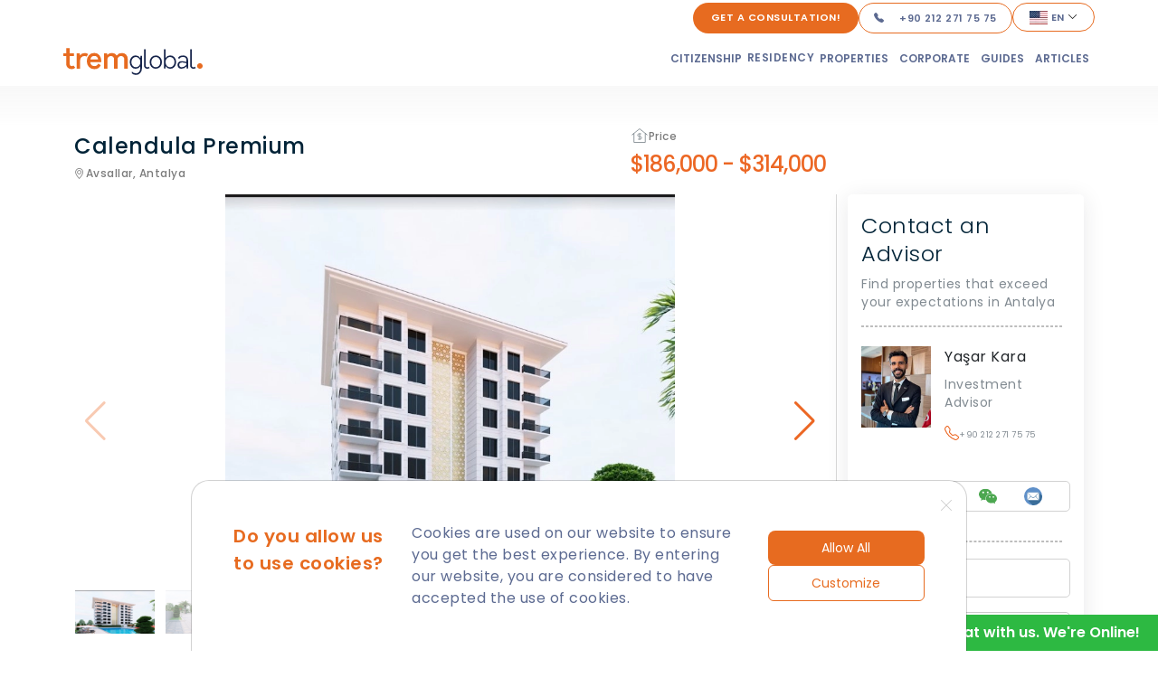

--- FILE ---
content_type: text/html; charset=utf-8
request_url: https://www.tremglobal.com/property/calendula-premium
body_size: 49538
content:
<!DOCTYPE html><html lang="en"><head><meta charSet="utf-8"/><meta name="viewport" content="width=device-width, initial-scale=1"/><meta name="next-head-count" content="2"/><link rel="apple-touch-icon" sizes="180x180" href="/apple-touch-icon.webp"/><link rel="icon" type="image/webp" sizes="32x32" href="/favicon-32x32.webp"/><link rel="icon" type="image/webp" sizes="16x16" href="/favicon-16x16.webp"/><link rel="preconnect" href="https://fonts.gstatic.com" crossorigin /><link rel="preload" href="/_next/static/css/a1780d266d0e75dd.css" as="style"/><link rel="stylesheet" href="/_next/static/css/a1780d266d0e75dd.css" data-n-g=""/><link rel="preload" href="/_next/static/css/449f63a8ec88e8d5.css" as="style"/><link rel="stylesheet" href="/_next/static/css/449f63a8ec88e8d5.css" data-n-p=""/><noscript data-n-css=""></noscript><script defer="" nomodule="" src="/_next/static/chunks/polyfills-c67a75d1b6f99dc8.js" type="1b3d3a55f47eac23c8fcbabc-text/javascript"></script><script src="/_next/static/chunks/webpack-cefea3ad04f34f3f.js" defer="" type="1b3d3a55f47eac23c8fcbabc-text/javascript"></script><script src="/_next/static/chunks/framework-a36dd2a15388ef6d.js" defer="" type="1b3d3a55f47eac23c8fcbabc-text/javascript"></script><script src="/_next/static/chunks/main-65292083f50e401f.js" defer="" type="1b3d3a55f47eac23c8fcbabc-text/javascript"></script><script src="/_next/static/chunks/pages/_app-0a3e5365605ade31.js" defer="" type="1b3d3a55f47eac23c8fcbabc-text/javascript"></script><script src="/_next/static/chunks/fe75db45-9bf8dd06caa39486.js" defer="" type="1b3d3a55f47eac23c8fcbabc-text/javascript"></script><script src="/_next/static/chunks/8666-210193778078e23c.js" defer="" type="1b3d3a55f47eac23c8fcbabc-text/javascript"></script><script src="/_next/static/chunks/4111-70042cbfe90f1e38.js" defer="" type="1b3d3a55f47eac23c8fcbabc-text/javascript"></script><script src="/_next/static/chunks/8643-06e0d787ad0c65ae.js" defer="" type="1b3d3a55f47eac23c8fcbabc-text/javascript"></script><script src="/_next/static/chunks/pages/property/%5BpropertySlug%5D-d2274d012d0af680.js" defer="" type="1b3d3a55f47eac23c8fcbabc-text/javascript"></script><script src="/_next/static/8iyMF4710mIZSWa8TvpWn/_buildManifest.js" defer="" type="1b3d3a55f47eac23c8fcbabc-text/javascript"></script><script src="/_next/static/8iyMF4710mIZSWa8TvpWn/_ssgManifest.js" defer="" type="1b3d3a55f47eac23c8fcbabc-text/javascript"></script><style data-href="https://fonts.googleapis.com/css2?family=Poppins:wght@100;200;300;400;500;600;700&display=swap">@font-face{font-family:'Poppins';font-style:normal;font-weight:100;font-display:swap;src:url(https://fonts.gstatic.com/s/poppins/v23/pxiGyp8kv8JHgFVrLPTedA.woff) format('woff')}@font-face{font-family:'Poppins';font-style:normal;font-weight:200;font-display:swap;src:url(https://fonts.gstatic.com/s/poppins/v23/pxiByp8kv8JHgFVrLFj_V1g.woff) format('woff')}@font-face{font-family:'Poppins';font-style:normal;font-weight:300;font-display:swap;src:url(https://fonts.gstatic.com/s/poppins/v23/pxiByp8kv8JHgFVrLDz8V1g.woff) format('woff')}@font-face{font-family:'Poppins';font-style:normal;font-weight:400;font-display:swap;src:url(https://fonts.gstatic.com/s/poppins/v23/pxiEyp8kv8JHgFVrFJM.woff) format('woff')}@font-face{font-family:'Poppins';font-style:normal;font-weight:500;font-display:swap;src:url(https://fonts.gstatic.com/s/poppins/v23/pxiByp8kv8JHgFVrLGT9V1g.woff) format('woff')}@font-face{font-family:'Poppins';font-style:normal;font-weight:600;font-display:swap;src:url(https://fonts.gstatic.com/s/poppins/v23/pxiByp8kv8JHgFVrLEj6V1g.woff) format('woff')}@font-face{font-family:'Poppins';font-style:normal;font-weight:700;font-display:swap;src:url(https://fonts.gstatic.com/s/poppins/v23/pxiByp8kv8JHgFVrLCz7V1g.woff) format('woff')}@font-face{font-family:'Poppins';font-style:normal;font-weight:100;font-display:swap;src:url(https://fonts.gstatic.com/s/poppins/v23/pxiGyp8kv8JHgFVrLPTucXtAOvWDSHFF.woff2) format('woff2');unicode-range:U+0900-097F,U+1CD0-1CF9,U+200C-200D,U+20A8,U+20B9,U+20F0,U+25CC,U+A830-A839,U+A8E0-A8FF,U+11B00-11B09}@font-face{font-family:'Poppins';font-style:normal;font-weight:100;font-display:swap;src:url(https://fonts.gstatic.com/s/poppins/v23/pxiGyp8kv8JHgFVrLPTufntAOvWDSHFF.woff2) format('woff2');unicode-range:U+0100-02BA,U+02BD-02C5,U+02C7-02CC,U+02CE-02D7,U+02DD-02FF,U+0304,U+0308,U+0329,U+1D00-1DBF,U+1E00-1E9F,U+1EF2-1EFF,U+2020,U+20A0-20AB,U+20AD-20C0,U+2113,U+2C60-2C7F,U+A720-A7FF}@font-face{font-family:'Poppins';font-style:normal;font-weight:100;font-display:swap;src:url(https://fonts.gstatic.com/s/poppins/v23/pxiGyp8kv8JHgFVrLPTucHtAOvWDSA.woff2) format('woff2');unicode-range:U+0000-00FF,U+0131,U+0152-0153,U+02BB-02BC,U+02C6,U+02DA,U+02DC,U+0304,U+0308,U+0329,U+2000-206F,U+20AC,U+2122,U+2191,U+2193,U+2212,U+2215,U+FEFF,U+FFFD}@font-face{font-family:'Poppins';font-style:normal;font-weight:200;font-display:swap;src:url(https://fonts.gstatic.com/s/poppins/v23/pxiByp8kv8JHgFVrLFj_Z11lFd2JQEl8qw.woff2) format('woff2');unicode-range:U+0900-097F,U+1CD0-1CF9,U+200C-200D,U+20A8,U+20B9,U+20F0,U+25CC,U+A830-A839,U+A8E0-A8FF,U+11B00-11B09}@font-face{font-family:'Poppins';font-style:normal;font-weight:200;font-display:swap;src:url(https://fonts.gstatic.com/s/poppins/v23/pxiByp8kv8JHgFVrLFj_Z1JlFd2JQEl8qw.woff2) format('woff2');unicode-range:U+0100-02BA,U+02BD-02C5,U+02C7-02CC,U+02CE-02D7,U+02DD-02FF,U+0304,U+0308,U+0329,U+1D00-1DBF,U+1E00-1E9F,U+1EF2-1EFF,U+2020,U+20A0-20AB,U+20AD-20C0,U+2113,U+2C60-2C7F,U+A720-A7FF}@font-face{font-family:'Poppins';font-style:normal;font-weight:200;font-display:swap;src:url(https://fonts.gstatic.com/s/poppins/v23/pxiByp8kv8JHgFVrLFj_Z1xlFd2JQEk.woff2) format('woff2');unicode-range:U+0000-00FF,U+0131,U+0152-0153,U+02BB-02BC,U+02C6,U+02DA,U+02DC,U+0304,U+0308,U+0329,U+2000-206F,U+20AC,U+2122,U+2191,U+2193,U+2212,U+2215,U+FEFF,U+FFFD}@font-face{font-family:'Poppins';font-style:normal;font-weight:300;font-display:swap;src:url(https://fonts.gstatic.com/s/poppins/v23/pxiByp8kv8JHgFVrLDz8Z11lFd2JQEl8qw.woff2) format('woff2');unicode-range:U+0900-097F,U+1CD0-1CF9,U+200C-200D,U+20A8,U+20B9,U+20F0,U+25CC,U+A830-A839,U+A8E0-A8FF,U+11B00-11B09}@font-face{font-family:'Poppins';font-style:normal;font-weight:300;font-display:swap;src:url(https://fonts.gstatic.com/s/poppins/v23/pxiByp8kv8JHgFVrLDz8Z1JlFd2JQEl8qw.woff2) format('woff2');unicode-range:U+0100-02BA,U+02BD-02C5,U+02C7-02CC,U+02CE-02D7,U+02DD-02FF,U+0304,U+0308,U+0329,U+1D00-1DBF,U+1E00-1E9F,U+1EF2-1EFF,U+2020,U+20A0-20AB,U+20AD-20C0,U+2113,U+2C60-2C7F,U+A720-A7FF}@font-face{font-family:'Poppins';font-style:normal;font-weight:300;font-display:swap;src:url(https://fonts.gstatic.com/s/poppins/v23/pxiByp8kv8JHgFVrLDz8Z1xlFd2JQEk.woff2) format('woff2');unicode-range:U+0000-00FF,U+0131,U+0152-0153,U+02BB-02BC,U+02C6,U+02DA,U+02DC,U+0304,U+0308,U+0329,U+2000-206F,U+20AC,U+2122,U+2191,U+2193,U+2212,U+2215,U+FEFF,U+FFFD}@font-face{font-family:'Poppins';font-style:normal;font-weight:400;font-display:swap;src:url(https://fonts.gstatic.com/s/poppins/v23/pxiEyp8kv8JHgFVrJJbecnFHGPezSQ.woff2) format('woff2');unicode-range:U+0900-097F,U+1CD0-1CF9,U+200C-200D,U+20A8,U+20B9,U+20F0,U+25CC,U+A830-A839,U+A8E0-A8FF,U+11B00-11B09}@font-face{font-family:'Poppins';font-style:normal;font-weight:400;font-display:swap;src:url(https://fonts.gstatic.com/s/poppins/v23/pxiEyp8kv8JHgFVrJJnecnFHGPezSQ.woff2) format('woff2');unicode-range:U+0100-02BA,U+02BD-02C5,U+02C7-02CC,U+02CE-02D7,U+02DD-02FF,U+0304,U+0308,U+0329,U+1D00-1DBF,U+1E00-1E9F,U+1EF2-1EFF,U+2020,U+20A0-20AB,U+20AD-20C0,U+2113,U+2C60-2C7F,U+A720-A7FF}@font-face{font-family:'Poppins';font-style:normal;font-weight:400;font-display:swap;src:url(https://fonts.gstatic.com/s/poppins/v23/pxiEyp8kv8JHgFVrJJfecnFHGPc.woff2) format('woff2');unicode-range:U+0000-00FF,U+0131,U+0152-0153,U+02BB-02BC,U+02C6,U+02DA,U+02DC,U+0304,U+0308,U+0329,U+2000-206F,U+20AC,U+2122,U+2191,U+2193,U+2212,U+2215,U+FEFF,U+FFFD}@font-face{font-family:'Poppins';font-style:normal;font-weight:500;font-display:swap;src:url(https://fonts.gstatic.com/s/poppins/v23/pxiByp8kv8JHgFVrLGT9Z11lFd2JQEl8qw.woff2) format('woff2');unicode-range:U+0900-097F,U+1CD0-1CF9,U+200C-200D,U+20A8,U+20B9,U+20F0,U+25CC,U+A830-A839,U+A8E0-A8FF,U+11B00-11B09}@font-face{font-family:'Poppins';font-style:normal;font-weight:500;font-display:swap;src:url(https://fonts.gstatic.com/s/poppins/v23/pxiByp8kv8JHgFVrLGT9Z1JlFd2JQEl8qw.woff2) format('woff2');unicode-range:U+0100-02BA,U+02BD-02C5,U+02C7-02CC,U+02CE-02D7,U+02DD-02FF,U+0304,U+0308,U+0329,U+1D00-1DBF,U+1E00-1E9F,U+1EF2-1EFF,U+2020,U+20A0-20AB,U+20AD-20C0,U+2113,U+2C60-2C7F,U+A720-A7FF}@font-face{font-family:'Poppins';font-style:normal;font-weight:500;font-display:swap;src:url(https://fonts.gstatic.com/s/poppins/v23/pxiByp8kv8JHgFVrLGT9Z1xlFd2JQEk.woff2) format('woff2');unicode-range:U+0000-00FF,U+0131,U+0152-0153,U+02BB-02BC,U+02C6,U+02DA,U+02DC,U+0304,U+0308,U+0329,U+2000-206F,U+20AC,U+2122,U+2191,U+2193,U+2212,U+2215,U+FEFF,U+FFFD}@font-face{font-family:'Poppins';font-style:normal;font-weight:600;font-display:swap;src:url(https://fonts.gstatic.com/s/poppins/v23/pxiByp8kv8JHgFVrLEj6Z11lFd2JQEl8qw.woff2) format('woff2');unicode-range:U+0900-097F,U+1CD0-1CF9,U+200C-200D,U+20A8,U+20B9,U+20F0,U+25CC,U+A830-A839,U+A8E0-A8FF,U+11B00-11B09}@font-face{font-family:'Poppins';font-style:normal;font-weight:600;font-display:swap;src:url(https://fonts.gstatic.com/s/poppins/v23/pxiByp8kv8JHgFVrLEj6Z1JlFd2JQEl8qw.woff2) format('woff2');unicode-range:U+0100-02BA,U+02BD-02C5,U+02C7-02CC,U+02CE-02D7,U+02DD-02FF,U+0304,U+0308,U+0329,U+1D00-1DBF,U+1E00-1E9F,U+1EF2-1EFF,U+2020,U+20A0-20AB,U+20AD-20C0,U+2113,U+2C60-2C7F,U+A720-A7FF}@font-face{font-family:'Poppins';font-style:normal;font-weight:600;font-display:swap;src:url(https://fonts.gstatic.com/s/poppins/v23/pxiByp8kv8JHgFVrLEj6Z1xlFd2JQEk.woff2) format('woff2');unicode-range:U+0000-00FF,U+0131,U+0152-0153,U+02BB-02BC,U+02C6,U+02DA,U+02DC,U+0304,U+0308,U+0329,U+2000-206F,U+20AC,U+2122,U+2191,U+2193,U+2212,U+2215,U+FEFF,U+FFFD}@font-face{font-family:'Poppins';font-style:normal;font-weight:700;font-display:swap;src:url(https://fonts.gstatic.com/s/poppins/v23/pxiByp8kv8JHgFVrLCz7Z11lFd2JQEl8qw.woff2) format('woff2');unicode-range:U+0900-097F,U+1CD0-1CF9,U+200C-200D,U+20A8,U+20B9,U+20F0,U+25CC,U+A830-A839,U+A8E0-A8FF,U+11B00-11B09}@font-face{font-family:'Poppins';font-style:normal;font-weight:700;font-display:swap;src:url(https://fonts.gstatic.com/s/poppins/v23/pxiByp8kv8JHgFVrLCz7Z1JlFd2JQEl8qw.woff2) format('woff2');unicode-range:U+0100-02BA,U+02BD-02C5,U+02C7-02CC,U+02CE-02D7,U+02DD-02FF,U+0304,U+0308,U+0329,U+1D00-1DBF,U+1E00-1E9F,U+1EF2-1EFF,U+2020,U+20A0-20AB,U+20AD-20C0,U+2113,U+2C60-2C7F,U+A720-A7FF}@font-face{font-family:'Poppins';font-style:normal;font-weight:700;font-display:swap;src:url(https://fonts.gstatic.com/s/poppins/v23/pxiByp8kv8JHgFVrLCz7Z1xlFd2JQEk.woff2) format('woff2');unicode-range:U+0000-00FF,U+0131,U+0152-0153,U+02BB-02BC,U+02C6,U+02DA,U+02DC,U+0304,U+0308,U+0329,U+2000-206F,U+20AC,U+2122,U+2191,U+2193,U+2212,U+2215,U+FEFF,U+FFFD}</style></head><body><div id="__next"></div><script id="__NEXT_DATA__" type="application/json">{"props":{"pageProps":{"_nextI18Next":{"initialI18nStore":{"en":{"common":{"83":"€83","350":"€350.000","400":"€400.000","500":"€500.000","533":"€533","1137":"€1.137","1140":"$1140","1202":"€1.202","1623":"£1,623","1910":"€1.910","2500":"€2.500","2666":"€2.666","3675":"$3675","3750":"$3750","5325":"€5.325","80000":"$800,000","105000":"$1,050,000","language":"en","phone_number":"+902122717575","phone_number_print":"+90 212 271 75 75","pageLink":"https://www.tremglobal.com/","whatsapp_number":"902122717575","whatsapp_number_print":"+90 212 271 75 75","fb_link":"https://www.facebook.com/tremglobal","ig_link":"https://www.instagram.com/tremglobal","twt_link":"https://www.twitter.com/tremglobal","yt_link":"https://www.youtube.com/channel/UCyvJGtFMxJDzDAN7sgmJPdw","lnkd_link":"https://www.linkedin.com/company/tremglobal/","reddit_link":"https://www.reddit.com/user/tremglobal","pinterest_link":"https://in.pinterest.com/tremglobal/","we_chat":"WeChat","fake_title":"Wide selection of groceries at supermarket","whatsapp_message":"I visited your website and I would like more inquiry about real estates","whatsapp_contact":"Contact us on WhatsApp now!","title":"Trem Global","description":"TremGlobal is the premier property management and real estate firm in Turkey, bringing together professionals from a myriad of different backgrounds and experiences to bring you the highest quality of service available.","ogTitle":"Trem Global","ogDesc":"TremGlobal is the premier property management and real estate firm in Turkey, bringing together professionals from a myriad of different backgrounds and experiences to bring you the highest quality of service available.","chat_with_us":"Hello! Chat with us. We're Online!","home":"Home","about_us":"About Us","projects":"Properties","services":"Services","turkey_news":"Turkey News","articles":"Articles","contact":"Contact","all_properties":"All Properties","form_title":"Fill up the form","form_name":"Fullname","form_phone":"Phone Number","form_email":"Email Address","form_message":"Interested projects / message","form_interest":"Choose interest","form_send":"Send","about_home_title_1":"WELCOME TO \u003cspan\u003eTREM GLOBAL\u003c/span\u003e","about_home_title_2":"THE BEST PLACE TO THE FIND HOUSE YOU WANT","about_home_text_1":"TremGlobal is the premier property management and real estate firm in Turkey, bringing together professionals from a myriad of different backgrounds and experiences to bring you the highest quality of service available.","about_home_text_2":"Our mission is to guide you as simply as possible through the complicated, paperwork-ridden world of real estate, from securing a title deed and all the way through property resale. Our suite of expertise includes capitalization on investment opportunities, navigating legal pitfalls, and finding valuable cost savings.","exclusive_projects":"Exclusive","exclusive_projects_2":"Projects","pBoxView":"View Property","pBoxPhone":"Call Us Now","recent_title":"Recent","recent_title_2":"Properties","view_more":"View more","services_home_title":"Trem Global","services_home_title2":"Services","services_home_read_more":"Read More \u003ci class='fa fa-long-arrow-right'\u003e\u003c/i\u003e","services_home_title_1":"Project tours","services_home_text_1":"Take advantage of our Turkish hospitality with transportation to and from your hotel or airport, plus regular tours of our developing properties.","services_home_title_2":"Residential permits","services_home_text_2":"Don’t sweat getting a permit. We’ll handle everything for you—all the paperwork, questionnaires and documentation. You can secure your permit in as soon as we direct you towards the right path!","services_home_title_3":"Utility management","services_home_text_3":"Make sure the lights are still on and that the water’s still running. We’ll manage your utilities and keep your utility bills in check.","services_home_title_4":"After sales service","services_home_text_4":"From property maintenance to tax management to rentals, we’re committed to providing you with the best service for the best returns.","services_home_title_5":"Reselling properties","services_home_text_5":"Leverage our market expertise. We have decades of experience in the local real estate market and can advise you on best selling practices and strategies.","services_home_title_6":"Title deed service","services_home_text_6":"Applying for a title deed? Let us handle the hard work. Our team of professionals has processed thousands of applications and can guide you through the process seamlessly, helping you secure your deed as quickly as possible.","latest_news_title":"Latest","news":"News","subscribe_title":"SUBSCRIBE FOR OUR NEWSLETTER","subscribe_placeholder":"Enter Your Email","subscribe_submit":"SUBMIT","tg_offices_title":"Trem Global Offices","f_navigition_title":"Navigation","f_insta_title":"Instagram Feeds","contact_us_title":"Contact Us","copyright_text":"2020 © Copyright - All Rights Reserved.","popup_form_title":"find the house of your dreams","sidebar_form_title":"Let us call you","sidebar_blog_title":"Recent Posts","sidebar_projects_title":"Exclusive Projects","about_heading_title":"about us","about_page_title":"About \u003cspan\u003eTrem Global\u003c/span\u003e","about_section_title_1":"Our","about_section_title_2":"Services","about_us_content":"\u003cp\u003eTremGlobal is the premier property management and real estate firm in Turkey, bringing together professionals from a myriad of different backgrounds and experiences to bring you the highest quality of service available. Our unique position in the market has led to our varied and deep experience in the Turkish market with over 5,000 customers sold flat lands. We ensure that property management is easier and less time consuming on your investment properties, from beginning to end.\u003c/p\u003e\u003cp\u003eWe work with you to develop a custom strategy based around your mission, your vision and your ultimate goals.\u003c/p\u003e\u003cp\u003eFrom securing a title deed through property resale, we have the resources and the expertise to provide services for every real estate challenge and property need. Our suite of expertise includes capitalization on investment opportunities, navigating legal pitfalls, and finding valuable cost savings.\u003c/p\u003e\u003cp\u003eWith decades in the industry, our knowledge of Turkey’s real estate market is advanced and varied. Our experts bring valuable market insights, strategy and support gained from collective experience in the field.\u003c/p\u003e\u003cp\u003eFrom your first application right through to the end of closing procedures, we’re with you every step of the way.\u003c/p\u003e\u003cp\u003eAllow us to be your partner and enjoy a more professional experience with more efficient property management. Your success is our success!\u003c/p\u003e","about_us_content_2":"\u003cp\u003eAs professional is our standard we guarantee a broad range of services to our beloved customers such as free projects presentation tours as (before sale service) and also plenty of after sales services such as:\u003c/p\u003e\u003col\u003e\u003cli\u003eProject Tours\u003c/li\u003e\u003cli\u003eResidential Permit(s)\u003c/li\u003e\u003cli\u003eUtilities Management\u003c/li\u003e\u003cli\u003eAfter Sales Services\u003c/li\u003e\u003cli\u003eProperty Resale\u003c/li\u003e\u003cli\u003eTitle Deed Service\u003c/li\u003e\u003cli\u003eLegal Process Services\u003c/li\u003e\u003cli\u003eInvestment Opportunities\u003c/li\u003e\u003cli\u003eCompany Registeration Service\u003c/li\u003e\u003cli\u003ePeriodic Economy Analysis Newsletter\u003c/li\u003e\u003cli\u003eFurnishing service\u003c/li\u003e\u003c/ol\u003e\u003cp\u003eAll of these services are our standard as after sales services that makes our customer moving to or investing in turkey more safe and easy.\u003c/p\u003e","projects_heading_title":"properties","projects_page_title":"Properties Listing","starting_price":"Starting Price:","project_type":"Project Type","payment_method":"Payment Method:","project_city":"City:","distance_to_center":"Distance to Center:","distance_to_beach":"Distance to Beach:","distance_to_airport":"Distance to Airport:","ready_by":"Ready By:","construction_year":"Construction Year:","min":"Min","project_rooms":"Project Rooms","months_installment":"Months Installment","rooms_salons":"Rooms","min_area":"Min Area","min_price":"Min Price","bathrooms":"Bathrooms","land":"Land","land_details":"Land Details","projects_why_title":"Why this property?","projects_details_title":"Project Details","project_video_title":"Project Video","services_short_1":"We set up all \n the details before you get here.","services_short_2":"Let the TremGlobal Team \n pick you up from the airport or hotel.","services_short_3":"We take you to all the properties you are interested in all around the World.","services_short_4":"Before and after \n sales services with absolute customer satisfaction.","real_estate_market_information":"Real Estate Market Information","sales_prices_trend":"Sales Prices Trend","sales_price":"Sales Price","demographic_information":"Demographic Information","total_population":"Total population","annual_increase":"Annual increase","year":"Year","thousand_people":"Thousand People","socio_economic_situation":"Socio-economic Situation","education_status":"Education Status","age_distribution":"Age Distribution","marital_status":"Marital status","uneducated":"Uneducated","primary_school":"Primary School","middle_school":"Middle School","high_school":"High School","university":"University","widow":"Widow","divorced":"Divorced","single":"Single","married":"Married","price_range_of":"PRICE RANGE OF","rent_rate":"The rate of rent increase in the region in the last 5 years","project_build_status":"Project completion status","exterior_photos":"Exterior Photos","interior_photos":"Interior Photos","hotel_category":"Hotel Category","hotel_star":"Hotel Star","hotel_information":"Hotel Information","hotel_details":"Hotel Details","nearby_locations":"Nearby Locations","number_of_rooms":"Number of Rooms","number_of_floors":"Number of Floors","number_of_beds":"Number of Beds","number_of_staff":"Number of Staff","number_of_pumps":"Number of Pumps","land_area":"Land Area","outdoor_area":"Outdoor Area","indoor_area":"Indoor Area","building_age":"Building Age","building_status":"Building Status","title_deed_status":"Title Deed Status","housing_status":"Housing Status","ground_survey":"Ground Survey","eligibility_for_loan":"Eligibility for Loan","commercial_type":"Commercial Type","floor_number":"Floor Number","usage_status":"Usage Status","sale_status":"Sale Status","why_this_commercial":"Why This Commercial?","commercial_details":"Commercial Details","stars":"Stars","services_heading_title":"Services","services_page_title_1":"ARE YOU INTERESTED IN PURCHASING A PROPERTY IN TURKEY?","services_page_title_2":"You have just reached the best place for that by the unlimited services provided by Trem Global","services_form_main_title":"Just fill up our form and we will reply back to you and provide the best properties thats fits your budget and needs","services_title_1":"Keep an eye on developments with regular project tours","services_text_1":"We provide an array of transportation options for your convenience, including daily tours of business projects and transportation to your preferred hotel or airport.","services_title_2":"Let us secure your residential permit(s)","services_text_2":"Our expert team ease the stress of securing residence permits. Let us handle the paperwork and negotiations for you to get the job done fast.","services_title_3":"Outsource your utilities management","services_text_3":"Committed to higher service standards for your properties, we will keep an eye on your bills and quality of service. We follow up regularly with utility operators for electric, water, natural gas, internet, bills and more.","services_title_4":"Take advantage of exceptional client service","services_text_4":"We still stay connected with you after your investment. Every business requires maintenance. Take advantage of our after-sales commitment, which includes servicing all issues related to your investment.","services_title_5":"Get a great return on your investment","services_text_5":"Trying to resell your property or business? Let us navigate. We know the local markets and the best marketing strategies to guarantee you great returns. It’s the easiest way to resell!","services_title_6":"Secure your title deed quickly and easily","services_text_6":"Enjoy peace of mind with professionals in your corner. We will handle everything needed for your title deed application, ensure everything gets done right, and keep you plugged in at every step. We will also support you during the legal process with no extra cost.","services_title_7":"Let us handle the legal process","services_text_7":"The legal process doesn’t have to be daunting or stressful. Leave the lawyering to us; we will advise you on representation, handle paperwork and assist you with everything else you need to seal the deal on your investment.","services_title_8":"Get advice on investment opportunities","services_text_8":"Rely on our financial experts for information, valuable insights and actionable investment strategy which are custom tailored for your goals. We support you in all stages of the investment process. Ensuring the growth of your investments is our top priority.","services_title_9":"Register your company easily","services_text_9":"Our professional expert accountants are at your service, ready to help you throughout all the registration hoops and legal requirements needed to start a company abroad.","services_title_10":"Keep up with the latest market buzz with our newsletter","services_text_10":"Good investments rely on great information. Stay updated with our periodic analysis newsletter, which keeps you up to date with the latest news, market analysis, forecasts and expectations, professional insights and more.","services_title_11":"Furnish your property with ease and style","services_text_11":"We make furnishing your property easy. Our partnerships with highly reputable furniture brands allow you to take advantage of exclusive discounts; plus, we’ll take care of everything from organizing delivery to arranging the furniture within the property.","news_heading_title":"News","read_more":"Read More","contact_heading_title":"Contact Us","contact_location_title":"Our Location","contact_details_title":"Contact Details","contact_description":"Please use the form below to reach the Trem Global real estate team or contact us directly by phone.","contact_text":"Let us to be your partner and experience outstanding property management through our experts.","investment_guide_content":"Turkey, noting significant progress with its developing economy in recent years, investments in construction and real estate sectors, is becoming a center of attraction for institutional and individual investors. In this process, the country offers significant opportunities to foreign investors who need to master local dynamics to make successful investment decisions. As Trem Global team, we are closely following developments in order to provide support to investors in real estate acquisition and investment issues, which are highly dependent on internal and external factors and have unique problems, with our experienced and industry-dominated staff. In order to meet the needs of our customers in Turkey, and to help them achieve successful results in investment decisions we present \u003cstrong\u003eReal Estate Acquisition and Investment Guide in Turkey\u003c/strong\u003e to the investors, where we provide sector-specific knowledge. The information in this guide is general, not social, tax or legal advice.","search_properties":"Search Properties","more":"More","all_locations":"All Locations","price_range":"Price Range","parking_lot":"Parking Lot","popular_locations":"Popular Locations","sign_up_newsletter":"Sign up for the newsletter","headquarter_office":"Trem Global Headquerter Office","contact_the_agent":"Contact the Agent","follow_us":"Follow Us","apartments":"Apartments","villas":"Villas","free_call":"Free Call","form":"Form","price":"Price","installment":"Installment","cash":"Cash","flats":"Flats","property":"Property","real_estate_search":"Real Estate Search","view_results":"View Results","lands":"Lands","load_more_results":"Load more results","similar_properties":"Similar Properties","less":"Less","video":"Video","agent":"Agent","ready":"Ready","general_manager":"General Manager","assistant_phone":"Assistant Phone","center_office":"Center Office","online_contact":"Online Contact","overview":"Overview","features":"Features","max_price":"Max Price","floor_plans":"Floor Plans","completion_status":"Completion Status","related_articles":"Related Articles","how_would_you_like_to_contact":"How would you like to contact us?","fill_up_form":"Fill up the form","live_chat":"Live chat","call":"Call","contact_us_whatsapp":"Contact us on WhatsApp now!","cancel":"Cancel","videos":"Videos","for_more_details":"For more details","infobar_turkish_citizenship":"Get your Turkish Passport in 60 days without leaving your country with Turkey Online Investment and Citizenship program.","infobar_tor_beylikduzu":"\u003cstrong\u003eHot deal:\u003c/strong\u003e Get a 5% annual rental guarantee in Tor Beylikdüzü project.","next_video":"Next Video","previous_video":"Previous Video","best_time_to_invest_title":"Now is the Best Time to Invest Without Boundaries!","best_time_to_invest_list_1_title":"Excellent Support","best_time_to_invest_list_1_text":"We provide full support for your property and business investment as well as immigration and legal counseling","best_time_to_invest_list_2_title":"High Return of Your Investment","best_time_to_invest_list_2_text":"Our team of experts will help you to make profits in a short period of time","best_time_to_invest_list_3_title":"Invest Without Boundaries","best_time_to_invest_list_3_text":"Be it real estate or business investment, we provide best service in various countries around the world","best_time_to_invest_list_4_title":"Customer Service 24/7","best_time_to_invest_list_4_text":"Free after-sale services at your convenience for the best results","best_time_to_invest_list_5_title":"Best Price Guarantee","best_time_to_invest_list_5_text":"We guarantee the best price for all investment types","best_time_to_invest_list_6_title":"Legal Procedures","best_time_to_invest_list_6_text":"Our law experts will assist you in legal procedures","citizenship_visa_free_travel":"Visa free travel","turkish_citizenship":"Turkish Citizenship","faq_subtitle":"FAQ","call_center":"Call Center","easy_investment":"Easy Real Estate Investment","fast_turkish_citizenship":"Fast Turkish Citizenship","form_title_2":"WE WILL HELP YOU TO CHOOSE BEST INVESTMENT FOR YOU","quick_reply":"Quick Reply","latest_news":"Latest News","investment":"Investment","citizenship":"Citizenship","turkey":"Turkey","lifestyle":"Lifestyle","decoration":"Decoration","culture":"Culture","travel":"Travel","health":"Health","fashion":"Fashion","special_properties":"Special Properties","for_you":"For You","categories":"Categories","request_a_callback":"Request a Callback","links":"Links","guides":"Guides","search":"Search","turkish_citizenship_by_investment":"Turkish Citizenship by Investment","in_60_days":"in 60 Days","visa_free_to_over":"VISA-FREE TRAVEL TO OVER","citizenship_in_turkey":"Citizenship in Turkey","115_countries":"115 Countries","from_400":"From $400.000","turkish_citizenship_by_investment_program":"Turkey Citizenship by Investment Program","book_a_consultation":"BOOK A FREE CONSULTATION","free_consultation":"FREE CONSULTATION","bedroom":"Bedroom","property_feature":"Property Feature","choose_a_district":"Choose a District to Discover","stories":"Stories","founders_message":"Founder's Message","our_projects":"Our Projects","services_new_desc_1":"We analyze your expectations and make your dream investment a reality with over 30 years of experience in investment markets.","index_desc_1":"We are more than a real estate company. Trem Global offers end-to-end solutions that combine overseas real estate investment, immigration and legal counseling services regarding citizenship.","index_desc_2":"Our team provides comprehensive consulting services to leading investors, family businesses, banks, investment companies, businesses, and private customers worldwide.","index_list_1":"Share your expectations with us","index_list_2":"Let us offer you customized and personalized solutions.","index_list_3":"You can schedule a free first consultation call now.","about_text_1":"Trem Global is a leading real estate investment and immigration consultancy company headquartered in Turkey. We offer comprehensive consulting services to prominent family businesses, banks, investment companies and individual customers worldwide.","about_text_2":"Trem Global is based in Turkey and has been active in the international arena. Trem Global more than over 30 years of experience in the real estate industry. Our investment history allows us to understand the expectations of international investors truly offer customized solutions and qualified package programs.","about_text_3":"We provide strategic and personalized guidance to understand the needs of our customers by providing the best quality service expected from a reliable investment firm. We offer you the best options in line with your investment objectives.","founders_message_text_1":"Dear business partners, customers, and investors,","founders_message_text_2":"Turkey is one of the most important centers of world trade for centuries with strong economic and strategic geographical location. Turkey continues its steady growth and offer powerful opportunities. Property individual investors from all over the world with our over 30 years of experience in the market, we are continuing our collaborative work of companies and investment funds in Turkey.","founders_message_text_3":"We communicate with you in your native language with our experienced team serving in 13 languages ​​to solve the complex investment and legal processes. We continue our work with the vision of being the determinant of world standards in service quality in the tourism, construction, law and investment sectors of our group. I give my respect, greetings, and love to all our investors that we have been producing and benefiting from our services.","footer_top_list_1":"State Guaranteed Projects","footer_top_list_2":"Law and Investment Consultancy","footer_top_list_3":"Personalized Investment Solutions","footer_top_list_4":"High Quality of Service After-Sales","footer_top_list_5":"Special Packages for Investors","footer_top_list_6":"Turkish Passport within 3 months","properties_header_list_1":"Minimum $400,000 investment","properties_header_list_2":"Visa-free travel to 115+ countries","properties_header_list_3":"Fast developing real estate market","properties_header_list_4":"Qualified real estate projects","properties_header_list_5":"High investment conversion rates","properties_text":"Are you looking for a reliable investment to earn rental income or potential profit on resale? Turkey has a robust real estate market to meet these expectations. The Investment Citizenship Program offers one of the most affordable options worldwide. You can get a Turkish passport within 3 months by investing $ 400,000. You can easily choose from a wide range of portfolios, from modern apartments to luxury seaside villas.","exclusive_projects_text":"Are you looking for a reliable investment in Turkey? Don't get lost among hundreds of options! If you want to get a high profit in rental income and annual value increase, take a look at our selected projects.","latest_news_text_1":"The Turkish government announced: Investment Citizenship Program has been reduced from $ 1,000,000 to $ 400,000.","latest_news_text_2":"Istanbul has become the most profitable real estate market in Europe in the last 20 years.","latest_news_text_3":"New incentives to foreign investors in Turkey","article_search_title":"Search in Articles \u0026 News to find what you'll like to know about Turkey","area_guide_title_1":"Where should i go?","area_guide_title_2":"How should i go?","area_guide_title_3":"How Should i Socialize?","area_guide_title_4":"What should i eat? Where Should i Stay?","feature_type_1":"State Guaranteed","feature_type_2":"Luxury","feature_type_3":"Sea View","feature_type_4":"Exclusive","information_box_title":"Now is the Best Time to Invest in Turkey!","information_box_1":"Support for Turkish Citizenship \u0026 Passport","information_box_2":"High Return of Your Investment in a Short Period of Time","information_title_1":"Customer Service 24/7","information_text_1":"Free after sale services","information_title_2":"Best Price Guarantee","information_text_2":"Best price guaranteed for all properties","information_title_3":"Legal Procedures","information_text_3":"Legal procedures consultation","select":"Select","chairman_of_board":"CHAIRMAN OF THE BOARD","area_guide":"Area Guide","investment_guide":"Investment Guide","property_city":"Location","property_type":"Property Type","attraction_centers":"Attraction Centers","entertainment_and_social_life":"Entertainment and Social Life","restaurants_and_hotels":"Restaurants \u0026 Hotels","no_matches_found":"No Matches Found","hospitals":"Hospitals","schools":"Schools","shopping_malls":"Shopping Malls","parks":"Parks","how_to":"How to?","step_by_step":"Step by Step","advanced_search":"Advanced Search","commerical":"Commercial","real_estate_investment":"Real Estate Investment","max":"Max","city_center":"City Center","project_near_by_locations":"Project Near By Locations","transportation":"Transportation","stay_home":"Quedarse en casa","stay_home_content_1":"\u003cp\u003eDebido a la prohibición de viajar, ahora puede ser propietario de su casa y obtener todos los documentos de su país, mantenerse a salvo.\u003c/p\u003e","stay_home_content_2":"\u003cp\u003ePuede obtener asistencia a través de WhatsApp, correo electrónico, chat en línea en el sitio web, así como llamarnos directamente.\u003c/p\u003e","visa_free_travel_score_title":"115 Visa-Free Travel Score","visa_free_travel_score_text":"The list of the visa-free countries you can travel with Turkish Passaport.","real_estate":"Real Estate","corporate":"Corporate","online_investment":"Online Investment","international_properties":"International Properties","property_area":"Property Area","united_kingdom":"United Kingdom","passport_in_5_6_years":"Passport in 5-6 years","uk_minimum_investment":"Minimum investment - £2,000,000","uk_visa_free_countries":"Visa-free travel to 174 countries","usa":"USA","usa_residence_permit":"Residence permit in 12 months","usa_minimum_investment":"Minimum investment - $900,000","usa_visa_free_countries":"Visa-free travel to 187 countries","uae":"United Arab Emirates","golden_visa":"Golden Visa in 2 months","golden_visa1":"Golden Visa","golden_visa_title":"Get the Golden Ticket to Your Future","golden_visa_title_text":"Get the \u003cstrong\u003e Golden Ticket \u003c/strong\u003e to Your Future","golden_visa_get_a_free_consultation":"Get A Free Consultation","golden_visa_ticket_list1":"Unlock your potential with the top Golden Visa programs around the world","golden_visa_ticket_list2":"Work with only the best in the field to save time and money","golden_visa_ticket_list3":"Explore the outstanding real estate investment opportunities with high ROI","golden_visa_form_name":"Name","golden_visa_form_lastname":"Last Name","golden_visa_form_email":"E-mail Address","golden_visa_journey":"Many countries have golden visa programs, offering foreigners various opportunities and advantages in different areas. Whether you want to extend your investment portfolio or reside in another country on a golden visa, Trem Global can cover everything you need along the way. We help you find the right property from our portfolio of more than 4500 global projects and handle every legal procedure with our professional legal team.","golden_visa_journey_title":"Your Golden Journey Starts Here","golden_visa_investor_title":"Investors’ Top Choice For Years","golden_visa_investor_list1":"Easy access to thousands of dream real estate","golden_visa_investor_list2":"Professional investment consultants","golden_visa_investor_list3":"Excellent and clear communication","golden_visa_investor_list4":"Complementary services","golden_visa_havequestions_title":"Have questions?","golden_visa_havequestions_text":"We have the answers to all the questions you are looking for. Schedule a meeting with our investment consultants now to find out which investment will best meet your expectations.","golden_visa_getintouch":"Get in Touch","golden_visa_spain":"SPAIN","golden_visa_portugal":"PORTUGAL","golden_visa_uae":"UAE","golden_visa_table_title1":"Minimum Investment Amount","golden_visa_table_title2":"Citizenship Opportunity","golden_visa_table_title3":"Inclusive of family members","golden_visa_table_title4":"Duration of stay in the country for citizenship","golden_visa_table_title5":"Condition to Keep the Property ","golden_visa_aed2million":"AED 2 million","golden_visa_after5years":"After 5 years","golden_visa_after10years":"After 10 years","golden_visa_notclear":"Not clear ","golden_visa_notrequired":"Not required","golden_visa_7daysayear":"7 days a year","golden_visa_applicable":"Applicable","golden_visa_183daysayear":"183 days a year","golden_visa_5years":"5 years ","golden_visa_3years":"3 years ","golden_visa_learn_more":"Learn More","golden_visa_meet_us":"Meet Us","golden_visa_meetus_content":"Ever since we stepped into the world of investment and real estate, we have had a mission to remove every boundary before new opportunities, no matter where. That’s why Trem Global stands out with more than 4500 properties globally in its portfolio that is a click away from investors and buyers. We focus on providing numerous choices to bring out the possibility and lead to something better. Experience the portfolio services with a fully committed team to bring easy, fast, lucrative, and digitized solutions for clients.","golden_visa_form_title":"Fill out the form to be one step closer to your future.","golden_visa_radiobutton_title":"How much do you know about the Golden visa?","golden_visa_radiobutton_text1":"I'm still on the fence about it ","golden_visa_radiobutton_text2":"I'm prepared for the program ","golden_visa_radiobutton_text3":"I already started it with a law firm ","golden_visa_titleCountry":"Eligibilty and Requirements for Golden Visa","golden_visa_portugalGoldenVisa":"What is the Portuguese Golden Visa","golden_visa_portugalText":"Portugal is one of the European countries that provide a Golden visa program for investors in return for a minimum of €280,000. With this program, investors can have the opportunity to obtain their citizenship after a five-year residency in the country.","golden_visa_benefitsProgram":"Benefits of the Program","golden_visa_benefitsProgramText1":"Chance to become a European citizen","golden_visa_benefitsProgramText2":"Travel to other European countries freely","golden_visa_benefitsProgramText3":"Live in a peaceful and beautiful country","golden_visa_benefitsProgramText4":"Opportunity to become a Portuguese citizen","golden_visa_benefitsProgramText5":"Only living 7 days a year condition","golden_visa_benefitsProgramText6":"Dual citizenship opportunity","golden_visa_whychooseportugal":"Why Choose Portugal","golden_visa_whychooseportugalText1":"Low crime rates and a secure environment","golden_visa_whychooseportugalText2":"Relatively low cost of living","golden_visa_whychooseportugalText3":"Ideal weather and climate for living","golden_visa_whychooseportugalText4":"High living standards","golden_visa_criteriasTitle":"Criterias for the Portugal Golden Visa Program ","golden_visa_criteriasText":"The Portuguese Golden Visa program provides investors with the right to reside, study, and work permits with a chance to become citizens after 5 years of residence.","golden_visa_outstandingmarket":"Outstanding Investment Market","golden_visa_portugal_text":"The real estate market is in high demand in Portugal as the country repeatedly goes under the spotlight for foreign investors. Portugal’s real estate industry has also proven to meet the demand with its attractiveness and dynamism.","golden_visa_portugal_quick":"A Quick Insight","golden_visa_highyentalyields":"High rental yields","golden_visa_highroı":"High ROI","golden_visa_developmental":"Developmental Locations with High Potential","golden_visa_affordable":"Affordable Prices","golden_visa_noneed":"No need to live in the country for visa renewal","golden_visa_eligibiltyfor":"Eligibility for permanent residence after 5 years","golden_visa_chance":"Chance to become a Spanish citizen after 10 years","golden_visa_inclusion":"Inclusion of family members and children under 18","golden_visa_righttowork":"Right to work in Spain","golden_visa_whychossespain":"Why Choose Spain","golden_visa_abeatifulcountry":"A Beautiful Country with an Ideal Climate and Living Conditions","golden_visa_highstandart":"High-standard Education and Health Systems","golden_visa_relatively":"Relatively low cost of living","golden_visa_warmand":"Warm and welcoming local people","golden_visa_criterias":"Criterias for the Spanish Golden Visa Program ","golden_visa_spainText":"The Spanish Golden Visa program provides investors with the right to reside, study, and work permits with a chance to become citizens after 5 years of residence.","golden_visa_topinvestment":"Top Investment Opportunity in Europe ","golden_visa_spainText1":"As one of the friendly and unique countries in Europe, Spain also stands strong in terms of real estate demand and the increase in the market. The country has a lot to offer foreign investors with high-quality living, sunny days throughout the year, and a relatively low cost of living compared to other European countries. ","golden_visa_spainList1":"A Short Outlook","golden_visa_spainList2":"High demand for real estate","golden_visa_spainList3":"Developing construction sector","golden_visa_spainList4":"A rise in foreign real estate investment","golden_visa_spainList5":"High ROI on property investment","golden_visa_uaeTitle":"About the UAE Golden Visa ","golden_visa_uaeText":"When it’s about living life to its fullest, the UAE can be the first place that comes to mind. The country has everything you need with a surrounding luxury, high-technology setup, and unimaginable experiences waiting for the residents. With the UAE Golden Visa program, investors can obtain residence visas in return for one or more real estate worth no less than AED 2 million. ","golden_visa_benefituaeList1":"No sponsor required","golden_visa_benefituaeList2":"10 years of renewable residence","golden_visa_benefituaeList3":"Inclusion of family members and children with no age limit","golden_visa_benefituaeList4":"Entry visa valid for 6 months","golden_visa_benefituaeList5":"No time limit duration outside the country","golden_visa_benefituaeList6":"Original Golden resident can pass his/her right to reside to other family members","golden_visa_whychoose_uae":"Why Choose the UAE","golden_visa_whychoosetext1":"High-quality living standards","golden_visa_whychoosetext2":"Extensive business network and potential","golden_visa_whychoosetext3":"High-standard education institutions","golden_visa_whychoosetext4":"Highly-promising real estate investment market","golden_visa_criterieasUAEtitle":"Criterias for the UAE Golden Visa Program ","golden_visa_criteriasUAEText":"The UAE Golden Visa program provides investors the right to reside, study, and work permits while granting all the members the Golden residence right.","golden_visa_aboutSpain":"About the Spanish Golden Visa","golden_visa_yourlegalassistance":"Your Legal Assistance: Tor Advisory","golden_visa_legalText":"As the legal partner of Trem Global, Tor Advisory is an international legal consultancy firm specializing in investment and golden visa programs. With professional associates, Tor Advisory advises global clients on diverse areas concerning Golden visa programs around the world and eases the process before their path to a brand new life.","golden_visa_touchTitle1":"Legal Documentation Made Easy","golden_visa_touchTitle2":"Time-Saving Assistance","golden_visa_touchTitle3":"Your Local Guide ","golden_visa_touchTitle4":"Risk-free Experience","golden_visa_touchText1":"Tor Advisory lawyers prepare all the legal documentation you need for the application process ","golden_visa_touchText2":"With investment lawyers who know the field, everything functions smoother ","golden_visa_touchText3":"While taking care of the legal procedures, we also prepare you for the local environment ","golden_visa_touchText4":"Work with a trusted and professional legal team and secure your future","golden_visa_boxTitle1":"Work with Professional Consultants ","golden_visa_boxText1":"Trem Global’s expert team makes sure you get the services you need during your golden visa process. Our up-to-date knowledge and experience provide the smoothest procedures for you.","golden_visa_boxTitle2":"A Global and Diverse Portfolio of Real Estate","golden_visa_boxText2":"With a help team that speaks 13 different languages, there is nothing you can’t do. Trem Global sets a new standard every day for global investors who want to find their dream real estate and invest without boundaries.","golden_visa_boxTitle3":"Investment Powered by Technology","golden_visa_boxText3":"Whether you want to consult easily or don’t want to travel abroad, Trem Global’s online project tours can help you save time and money on the way to your dreams. Start touring in no time with your consultant.","golden_visa_leftTitleUAE":"Look at the World From a Whole New Perspective","golden_visa_leftTextUAE":"The construction sector and real estate development in the UAE constantly increase as the country implements innovative practices. While foreign investors do not disappoint with the high demand each year, the new projects boost the market, so there is no better time to invest in the country. ","golden_visa_rightTitleUAE":"A Quick Insight ","golden_visa_rightText1UAE":"Highly developing real estate market","golden_visa_rightText2UAE":"Competitive market conditions","golden_visa_rightText3UAE":"Good gross rental yields","golden_visa_rightText4UAE":"Foreign-investor friendly initiatives","golden_visa_spainTitle":"About the Spanish Golden Visa","golden_visa_spainTitleText":"Spain is one of the European countries with a Golden Visa program available for foreign investors. The program provides free movement within the country and the Schengen area, a big plus if you want to expand your opportunities further.","golden_visa_boxTitle":"The 6th Most Powerful Passport in the World Invites You for A Golden Journey","golden_visa_minAmount":"Minimum amount required:","golden_visa_spouse":"*Spouse/ partner and children under 18 ","golden_visaTabTitle1":"What’s the difference between the Golden visa programs?","golden_visaTabText1":"Every country has its own criteria for the Golden Visa program they offer. You can check out our comparison chart to find the best program available for you.","golden_visaTabTitle2":"Do I need a lawyer for the legal procedures? ","golden_visaTabText2":"We highly recommend working with a lawyer to safely proceed with your legal documentation and procedures needed for the Golden visa programs. As Trem Global’s legal partner, Tor Advisory lawyers can help you complete every legal process along the way. ","golden_visaTabTitle3":"How long does it take until I finally am able to reside in the country with a visa?","golden_visaTabText3":"The overall process usually takes about 3 to 4 months however, every individual may also have different statuses before their criteria meet. ","uae_minimum_investment":"Minimum $545,000 investment","uae_visa_free_countries":"Visa-free travel to 167 countries","uae_short":"UAE","uk_short":"UK","canada":"Canada","canada_citizenship":"Citizenship in 4 years","canada_citizenship_by_investment":"Canadian Citizenship by Investment","canada_minimum_investment":"Minimum CAD 1,200,000 investment","canada_visa_free_countries":"Visa-free travel to 183 countries","cyprus":"Cyprus","cyprus_residence_permit":"Residence permit in 3 months","cyprus_minimum_investment":"Minimum investment - €300,000","cyprus_visa_free_countries":"Visa-free travel to 174 countries","turkey_passport":"Passport in 4-6 months","turkey_minimum_investment":"Minimum Investment - $400,000","turkey_visa_free_countries":"Visa-free travel to 119 countries","spain":"Spain","spain_residence_permit":"Residence permit in 2 months","spain_minimum_investment":"Minimum investment - €500,000","spain_visa_free_countries":"Visa-free travel in the Schengen area and more","tg_copyright":"Copyright © 2022 Trem Global. All Rights Reserved","gas_station":"Gas Station","office":"Office","shop":"Shop","store":"Store","building":"Building","plaza":"Plaza","plaza_floor":"Plaza Floor","factory":"Factory","shopping_mall":"Shopping Mall","hotels":"Hotels","commercials":"Commercials","secondhand":"Secondhand","resort_hotel":"Resort Hotel","boutique_hotel":"Boutique Hotel","beach_hotel":"Beach Hotel","now_is_the_best_time_title":"Now is the Best Time to Invest Without Boundaries!","excellent_support":"Excellent Support ","excellent_support_desc":"We provide full support for your property and business investment as well as immigration and legal counseling","high_return_on_investment":"High return on investment","high_return_on_investment_desc":"Our team of experts will help you to make profits in a short period of time","invest_without_boundaries":"Invest Without Boundaries","invest_without_boundaries_desc":"Be it real estate or business investment, we provide best service in  various countries around the world","customer_service":"Customer Service 24/7","customer_service_desc":"Free after-sale services at your convenience for the best results","best_price_guarantee":"Best Price Guarantee","best_price_guarantee_desc":"We guarantee the best price for all investment types","legal_procedures":"Legal Procedures","legal_procedures_desc":"Our law experts will assist you in legal procedures ","uk_citizenship":"UK Citizenship by Investment","uk_in_5_years":"In 5 years","qualified_real_estate_projects":"Qualified real estate projects","us_citizenship_by_investment":"US Citizenship by Investment","us_in_5_years":"In 5 years","us_minimum_investment":"Minimum $900,000 investment","us_visa_free_countries":"Visa-free travel to 187 countries","uae_citizenship":"UAE Residency by Investment","uae_in_weeks":"In 3-6 weeks","canada_in_5_years":"In 5 years","cyprus_residency":"Cyprus Residency by Investment","cyprus_in_months":"In 2-3 months","turkish_citizenship_in_60_days":"In 60 days","turkish_citizenship_minimum_investment":"Minimum $400,000 investment","turkish_citizenship_visa_free_countries":"Visa-free travel to 115 countries","contents":"Contents","program_benefits":"Program Benefits ","citizenship_acquisition_process":"CITIZENSHIP ACQUISITION PROCESS","find_more_properties_like_this":"Find More Properties Like This","survey_title_1":"WELCOME TO THE PRIVILEGED WORLD OF \u003cspan\u003eTREM GLOBAL.\u003c/span\u003e","survey_title_2":"Would you like to participate in our survey with 6 questions so that we can help you faster?","survey_question_1":"Are you in Turkey now?","survey_answer_1_1":"I am in Turkey","survey_answer_1_2":"I'm in another country","survey_question_2":"Have you chosen your arrival date in Turkey?","survey_question_2_1":"Can you choose the date you are available to go on a tour?","survey_answer_2_1":"No","survey_answer_2_2":"Yes","survey_question_3":"Choose your investment purpose:","survey_answer_3_1":"I want to benefit from citizenship by investment","survey_answer_3_2":"I want to live in Turkey regularly or periodically","survey_answer_3_3":"I aim for a return on investment and rental income","survey_question_4":"Choose the type of real estate you want to invest in:","survey_answer_4_1":"Villa","survey_answer_4_2":"Commercial","survey_answer_4_3":"Apartment","survey_answer_4_4":"Land","survey_question_5":"Is there an additional message you would like to send us?","survey_placeholder_text":"You can write the message you want to send us in detail here…","survey_thank_you":"Thank you","survey_thanks_message":"We received your message, and we will get back to you as soon as possible","survey_question_budget":"What is your budget?","survey_start":"Start","survey_previous":"Previous","survey_next":"Next","survey_from_to":"of","online_investment_title_1":"ONLINE INVESTMENT","online_investment_text_1":"Trem Global online investment program offers end-to-end solutions that enable you to make easy, profitable and safe real estate investments in the world’s most important attraction centers for investors.","online_investment_text_2":"You can make an accurate and reliable investment through online meetings and virtual tours with our expert team members without leaving your country. Our online investment program is becoming popular among large investors who want to add profitable real estate to their portfolios and individual investors who want to purchase property without being dependent on travel plans or restrictions.","online_investment_list_title_1":"Choose a convenient date for your calendar.","online_investment_list_text_1":"(For holding our first online meeting with the participation of investment and legal consultants)","online_investment_list_title_2":"Let us determine the right investment options matching your purpose and expectations.","online_investment_list_text_2":"(We offer the most appropriate ones meeting your wishes among over 3500 selected real estates worldwide)","online_investment_list_title_3":"Visit your potential real estate through virtual tours.","online_investment_list_text_3":"(You can visit the projects you like and their surroundings online with the assistance of our investment consultants)","online_investment_schedule_appointment":"Schedule an appointment now to meet us!","online_investment_boxes_title_1":"Invest without leaving your country","online_investment_boxes_text_1":"It is much easier and safer for you to find the right property without the need to travel, especially during the COVID-19 pandemic. Considering this, we offer excellent opportunities with our online investment program that allows you to invest without leaving your country of residence.","online_investment_boxes_title_2":"Get more knowledge about the properties you like","online_investment_boxes_text_2":"We present detailed information about the projects you plan to invest in by organizing virtual tours and online meetings with our investment consultants. Thus, we facilitate your decision-making process by transparently providing all the knowledge you may need.","online_investment_boxes_title_3":"Safe investment, secure payment","online_investment_boxes_text_3":"You can select the most suitable project with a high potential for profit and buy it via secure payment methods. Our attorneys will be at your service during your transactions in order to complete the whole process within the legal framework.","online_investment_boxes_title_4":"Countries you can invest online:","online_investment_boxes_text_4_1":"United Kingdom, Turkey, USA, Spain, Canada, Malta, Cyprus, United Arab Emirates.","online_investment_boxes_text_4_2":"(Pop-up: Would you like us to contact you for providing information about online investment opportunities in _____?)","online_investment_faq_title_1":"Is it safe to invest online?","online_investment_faq_text_1":"At first, making an investment that involves large amounts of money online may seem risky. However, online investment programs actually make it easier and safer for investors to obtain the right property for themselves without leaving their country, considering the conditions created by the COVID-19 pandemic. There is no room for worries while working with us since we have years of experience and references from numerous investors to whom we provided consultancy services.","online_investment_faq_title_2":"Can I explicitly examine the real estate projects I will invest in?","online_investment_faq_text_2":"Thanks to our investment consultants, who are dedicated to finding the right real estate for you, you will be able to get answers to any questions you may think of. Our expert team members go and examine the projects you are interested in during the investment process on your behalf and share every piece of information with you through live virtual tours.","online_investment_faq_title_3":"How do I make the money transfer?","online_investment_faq_text_3":"The money transfer is made directly to the accounts opened on your behalf in the relevant country and then transferred to the owners of the property you will purchase following your instructions. The legal and financial teams of Trem Global assist you throughout the whole process for secure and transparent progress.","online_investment_faq_title_4":"Do I need to come to the country after buying property through online investment?","online_investment_faq_text_4":"No, there is no need for you to come to the country. However, your permanent residence permit will be ready when you become a property owner. So, you can come whenever you want and stay for an unlimited time.","online_investment_faq_title_5":"What types of properties are available for online investment?","online_investment_faq_text_5":"We pick the properties that suit your expectations and needs in the best way among over 3500 selected properties and organize virtual tours for the ones you like. Property options are available in all real estate categories such as residential, commercial or land.","online_investment_faq_title_6":"Is it possible to acquire citizenship by making an online investment?","online_investment_faq_text_6":"Yes. If you meet the necessary conditions, you can make a profitable investment online and obtain citizenship at the same time. Thanks to our legal department specializing in the laws of countries that allow citizenship by investment, we guide you through all processes.","schedule_appointment":"Schedule Appoinment","request_an_appointment":"REQUEST AN APPOINTMENT","request_appointment":"Request Appointment","confirm_appointment":"Please confirm that you would like to request the following appoinment:","your_information":"Your information:","enter_your_information":"Please enter your name, phone and email address:","countries_to_invest":"Which country would you like to invest in?","select_country":"Select a country","citizenship_comp_text_1":"Many countries encourage foreign investors to invest in new business ventures in return for citizenship or permanent residency every year. The business and investor immigration programs have challenges and advantages, but they are surely rewarding in every term for a bright future.","citizenship_comp_text_2":"Check the comparison chart below to find out what country is the best fit for you in terms of an investment opportunity.","citizenship_comp_table_title_1":"Citizenship by Investment","citizenship_comp_table_title_2":"Dual Citizenship","citizenship_comp_table_2_spain":"Restricted","citizenship_comp_table_title_3":"Investment Amount (min.)","citizenship_comp_table_3_usa":"$900K","citizenship_comp_table_3_uk":"£2M","citizenship_comp_table_3_uae":"AED5M","citizenship_comp_table_3_canada":"CAD1.2M","citizenship_comp_table_3_spain":"$500K","citizenship_comp_table_3_cyprus":"$300K","citizenship_comp_table_3_turkey":"$400K","citizenship_comp_table_title_4":"Investment Incentive","citizenship_comp_table_title_5":"Time Period for Citizenship","citizenship_comp_table_5_usa":"5 years","citizenship_comp_table_5_uk":"5 years","citizenship_comp_table_5_uae":"Not clear","citizenship_comp_table_5_canada":"5 years","citizenship_comp_table_5_spain":"10 years","citizenship_comp_table_5_cyprus":"Not applicable","citizenship_comp_table_5_turkey":"2 Months","citizenship_comp_table_title_6":"Completely Online Procedure","citizenship_comp_table_title_7":"Requires Military Service","citizenship_comp_table_title_8":"Investment Disposal Period","citizenship_comp_table_8_usa":"5 years","citizenship_comp_table_8_uk":"2 years","citizenship_comp_table_8_uae":"3 years","citizenship_comp_table_8_canada":"5 years","citizenship_comp_table_8_spain":"5 years","citizenship_comp_table_8_cyprus":"5 years","citizenship_comp_table_8_turkey":"3 years","citizenship_comp_table_title_9":"Number of Visa-Free Countries","citizenship_comp_table_9_usa":"187","citizenship_comp_table_9_uk":"174","citizenship_comp_table_9_uae":"167","citizenship_comp_table_9_canada":"183","citizenship_comp_table_9_spain":"138","citizenship_comp_table_9_cyprus":"174","citizenship_comp_table_9_turkey":"115","citizenship_comp_table_title_10":"No Residency Requirement","citizenship_comp_table_title_11":"Applicable to All Family Members","citizenship_comp_table_title_12":"Visa Valid for Lifetime","citizenship_comp_note_1":"(*) Unmarried children under the age of 21","citizenship_comp_note_2":"(**) Children under the age of 18","turkey_online_investment_program":"TURKEY ONLINE INVESTMENT CITIZENSHIP PROGRAM","citizenship_comparison_chart":"Citizenship Comparison Chart","requirements_for_citizenship":"Eligibility and Requirements for Citizenship","tepp_header_info_title":"TURKISH CITIZENSHIP","tepp_header_infobox_title":"IN JUST 60 DAYS","tepp_header_infobox_title2":"BY $400.000 WORTH OF INVESTMENT","tepp_header_infobox_title3":"WITHOUT TRAVELING","tepp_header_infobox_footer":"VISA-FREE ENTRY TO 115 COUNTRIES","tepp_online_application_cto":"ONLINE APPLICATION THROUGH EMBASSIES AND CONSULATES ABROAD","tepp_desc_title":"Turkish Citizenship Program","tepp_desc_text":"Turkey presents a convenient way to obtain a second passport by real estate investment worth $400,000 within only 2 months. The citizenship program includes a simple application procedure without any requirement to declare the possessions or earnings of investors in other countries. They do not even need to be physically present in Turkey during this process.","tepp_desc_text1":"Foreign investors can buy real estate as residential property for your family or as a prospective asset with the possibility of a high return on investment. Turkey has an extensive selection of comfortable residences and luxury seaside villas at appropriate costs for all budgets. Foreign investors may also gain rental income from their real estate investments and even sell their properties after a 3-year period of restriction. The program also provides shortcuts for relocation in the UK and the USA under special visa categories suitable for Turkish citizens. Foreign investors may move into the UK as a beneficial extension of the Ankara Agreement (ECAA) and begin their process to be a British citizen. Besides, there is another opportunity to live in the USA by having an E-2 investment visa.","tepp_features_box_1_title":"Fast Processing of Citizenship Application","tepp_features_box_1_text":"Passport granted within 60 days after submission","tepp_features_box_2_title":"Property Investment with No Donation","tepp_features_box_2_text":"Option to buy one or several properties for a minimum total worth of $400,000","tepp_features_box_3_title":"Potential of High Return on Investment","tepp_features_box_3_text":"Rental income and option to resell the property in 3 years","tepp_features_box_4_title":"Entire Family are Eligible","tepp_features_box_4_text":"Including spouses, children under 18 years old, and disabled children of any age","tepp_features_box_5_title":"No Requirement for Residency","tepp_features_box_5_text":"The whole process can be managed remotely, before or after citizenship has been granted","tepp_features_box_6_title":"Visa-free travel all around the globe","tepp_features_box_6_text":"More than 115 countries including Singapore, Japan, Qatar and South Korea","tepp_features_box_7_title":"Fast relocation to the USA","tepp_features_box_7_text":"Option of establishing your business with relocating to the USA under the E-2 Investment Visa","tepp_features_box_8_title":"Fast relocation to the UK","tepp_features_box_8_text":"Option of establishing your business with relocating to the UK as a Turkish business person under Ankara Agreement","tepp_features_box_9_title":"Safe environment","tepp_features_box_9_text":"Over 700,000 expats and 60,000 international companies","tepp_features_box_10_title":"Dual citizenship","tepp_features_box_10_text":"Turkey allows dual citizenship","tepp_features_box_11_title":"Valid for lifetime","tepp_features_box_11_text":"Citizenship is transferable to descendants","tepp_features_box_12_title":"High standard of living","tepp_features_box_12_text":"Comfortable yet affordable high-quality lifestyle","tepp_advanteges_box_1_title":"There is no need to come over here for making an investment in Turkey!","tepp_advanteges_box_1_text":"It is easier and safer for investors to purchase the right property without a need to travel, especially during the Covid-19 pandemic.","tepp_advanteges_box_2_title":"The whole purchasing process is managed with transparency!","tepp_advanteges_box_2_text":"Services such as virtual real estate tours, detailed presentations and attorney meetings are provided to ensure transparency and trust.","tepp_advanteges_box_3_title":"Easy, fast and secure payment!","tepp_advanteges_box_3_text":"Select the most suitable plan for you and buy your property through secure payment methods.","tepp_advanteges_box_4_title":"Become a Turkish citizen in just 2 months!","tepp_advanteges_box_4_text":"Obtain Turkish citizenship in a short time without having to wait for years.","tepp_citizenship_advanteges_title":"ADVANTAGES OF TURKISH CITIZENSHIP","tepp_citizenship_advanteges_text":"Being a Turkish citizen brings many benefits both for you and your family in terms of social life, financial opportunities and easy travel.","tepp_citizenship_advanteges_list1":"There are numerous real estate projects with a high return on investment in Turkey.","tepp_citizenship_advanteges_list2":"Turkey guarantees the welfare and future of your family with free healthcare and education services provided to its citizens.","tepp_citizenship_advanteges_list3":"Turkish citizenship program offers practical paths for relocating to UK and USA under respective visa categories.","tepp_citizenship_advanteges_list4":"Turkish passport allows visa-free travel access to more than 115 countries.","more_details":"Click to see details","citizenship_acquisition_process_title":"TURKISH CITIZENSHIP ACQUISITION PROCESS","citizenship_acquisition_process_text1":"Foreigners who purchase a minimum worth of $400,000 property in Turkey may obtain the right of being a Turkish citizen along with their family.","citizenship_acquisition_process_text2":"However, making the investment does not necessarily mean that the right to acquire Turkish citizenship will be gained. One of the most important issues is that the documents requested by the government institutions should be prepared in accordance with the legislation. Trem Global offers all the services needed at every stage for this process to be concluded smoothly with its expert team.","citizenship_acquisition_process_1_title":"TALK TO IMMIGRATION CONSULTANTS IN TREM GLOBAL","citizenship_acquisition_process_1_subtitle":"3-4 DAYS Preparation","citizenship_acquisition_process_1_text":"Trem Global’s immigration consultants will assess your personal conditions and assist you to choose the most suitable investment option. The main applicant may also add dependents to a residency application, including his/her spouse, children under 18 years old, and disabled children of any age.","citizenship_acquisition_process_2_title":"PREPARE DOCUMENTS","citizenship_acquisition_process_2_subtitle":"30-60 DAYS Processing Time","citizenship_acquisition_process_2_text":"A comprehensive checklist will be given and you will be supported through the process of the document collection. Experienced immigration consultants will review all documents to assure the requirements are met.","citizenship_acquisition_process_3_title":"COMPLETE INVESTMENT","citizenship_acquisition_process_3_text":"Before proceeding with the citizenship application, investors are required to open a bank account in Turkey and complete the investment (i.e. real estate title deed transfers, cash deposit, government bond/share purchase etc.)","citizenship_acquisition_process_4_title":"SUBMIT CITIZENSHIP APPLICATION","citizenship_acquisition_process_4_subtitle":"60 DAYS Processing Time","citizenship_acquisition_process_4_text":"Investors can immediately apply for citizenship once the residence permit is granted. No physical presence or interview is needed during the application process.","citizenship_acquisition_process_5_title":"APPLY FOR RESIDENCE PERMIT","citizenship_acquisition_process_5_text":"Investors are required to hold a valid residence permit at the time of their citizenship application, but they may continue to live abroad as long as they want. The residence permit will be issued on the day of application.","citizenship_acquisition_process_6_title":"RECEIVE TURKISH PASSPORT","citizenship_acquisition_process_6_text":"Get Turkish citizenship within only 60 days and enjoy all the advantages that come with it. As a naturalized Turkish citizen, an investor seeking to start a business in the UK or the USA would enhance chances to do so and be able to consider relocation along with their entire family.","career_main_caption":"Career","career_main_p1":"A leading power in real estate advisership in Turkey, Trem Global is essentially a consultancy company mainly assisting people with their migrancy procedures and their real estate investments. Led by only the brightest people in their respective fields, service that Tremmof their customers are extremely caring anddces and understanding cooperatioothe number one priority for everyone atthe best service that they could get during thh Trem Global wishes to achieve only the greatest.","career_main_p2":"Focusing mostly on foreigners who wish to acquire Turkish citizenship at ease with a simple real estate investment, Trem Global manages to provide suitable programs for everyone. Providing service in more than 12 different languages, convenient consultancy is the main principle that Trem Global works upon.","career_main_procedure":"ABOUT OUR PROCEDURE","career_main_procedure_p1":"The employment procedure is attended with great care by the professionals of the human resources department of Trem Global. Following a series of standardized actions with each possible employee, Trem Global makes sure that every step gets taken elaborately.","career_main_procedure_c1":"Application \u0026 Review","career_main_procedure_c2":"Pre-Evaluation","career_main_procedure_c3":"Interview \u0026 Proposal","career_main_procedure_c4":"Orientation","career_main_procedure_cp1":"Carefully scouting for the fit people in various platforms online and in real life, human resources professionals make sure to find the ideal candidate for available positions. After candidate resumes get examined and further decisions are made, HR contacts the possible job holders for future interviews.","career_main_procedure_cp2":"Both done in online platforms and offices, potential employees go through a series of interviews that determine if they are applicable for the position. After each candidate goes through a series of tests for their respective fields, they also take language proficiency tests. Almost all of our candidates are required to have a profound knowledge of English, sometimes along with other languages such as Arabic, Persian, Spanish, and more. ","career_main_procedure_cp3":"References mentioned in the resumes of candidates get contacted for further affirmation. The candidates get informed of their jobs before the official offer. If they accept such a proposal given by our HR department, they are informed about their legal rights.","career_main_procedure_cp4":"On their first day of work, they undergo a series of orientation processes in which we introduce and present the essentials of our company. Informing them about our departments and work ethics, we provide them with their required set of inventories along with a welcome pack. We assign each one of our employees a work buddy to increase the interaction colleagues have among themselves.","career_main_find":"FIND YOUR PLACE AMONG US","career_main_find_j1":"Digital Marketing","career_main_find_jp1":"You can think of Tor Holding's Digital Marketing division as an agency. The department, which develops project introductions for our portfolio, works with experts in 5 different departments. Our video team shoots projects and provides visual materials, and our design team turns these materials into ready-to-share content. Our copywriters write the needed articles for the content created by the video development and design team while translators translate these texts in the languages, ​​we provide our services. Our SEO and social media experts do the necessary work and ensure that our projects reach the whole world.","career_main_find_j2":"Investment Consulting","career_main_find_jp2":"Our investment advisors welcome clients interested in our portfolio. Our consultants understand the goals and needs of potential clients and guide them to choose the right project for them. They make the necessary adjustments for customers who prefer to invest in Turkey and directs them to the field sales department.","career_main_find_j3":"Field Sales","career_main_find_jp3":"The investment process of our prospective customers coming to Turkey gets managed by our teammates in the field sales department. In addition to providing detailed information about the projects and visiting the projects in question, welcoming them at the airport, providing accommodation, and promoting and showing Istanbul is among the duties of our field sales team. They assist our customers every step of the way from the moment they land in the country to making the final purchase decision.","career_main_find_j4":"After Sales Services","career_main_find_jp4":"After the positive conclusion of the field sales process, our after-sales services department comes into play. The title deed and subscription processes of the real estate, opening bank accounts for our customers are among the duties of this department.","career_main_find_j5":"Legal Department","career_main_find_jp5":"Our legal department supports our customers who prefer to invest under the guidance of Trem Global in legal transactions such as citizenship services and company registration.","career_main_find_j6":"Portfolio Department","career_main_find_jp6":"Trem Global has an extensive investment portfolio that includes projects suitable for various purposes, not only in Turkey but also globally. Our teammates working in the portfolio department are in charge of looking for new projects that can be integrated into Trem Global and adding these projects to our portfolio, taking into account the possible needs of our customers.","career_main_find_j7":"Information Technology (IT)","career_main_find_jp7":"Meeting the technological infrastructure and system requirements of our companies, providing technical support to our personnel, and performing audits in terms of information security are among the primary duties of this department. Our information technologies department serves the entire Tor Holding, as does our digital marketing department.","career_main_find_j8":"Software","career_main_find_jp8":"At Tor Holding, we develop our mobile and desktop-based programs and applications, thanks to our employees in our software department, without outsourcing. Our colleagues in this department are responsible for improving the technological systems by conducting research and development accordingly to the needs of our company.","career_main_find_j9":"Business Development","career_main_find_jp9":"The business Development department undertakes the tasks of developing working areas and improving processes.","career_main_find_j10":"Finance and Accounting","career_main_find_jp10":"Financial and economic processes get managed by this department. All financial transactions and budget calculations are among the competencies of our finance and accounting staff.","career_main_find_j11":"Agency","career_main_find_jp11":"Our agency department signs cooperation agreements with international organizations that do not work in Turkey but have customers who want to invest in our country. Our friends in this department enable us to have partners working on behalf of Trem Global in different parts of the world by adopting a business model based on inter-company alliances, called B2B (Business to Business).","career_main_find_j12":"Administrative Affairs","career_main_find_jp12":"This department ensures the proper functioning of all our operations and the smooth continuation of daily work by establishing coordination between departments.","career_main_find_j13":"Human Resources","career_main_find_jp13":"Our human resources department is responsible for various tasks from recruitment, promotion management, employee development to performance management.","career_main_plan_caption":"Career planning","career_main_plan_caption_1":"From the day you start working with us, you start working for your future. As Trem Global, we are aware that the development of our employees is our development. We offer our employees two different career plans to ensure that our family, which grows with every member who joins, becomes more potent every day.","career_main_welcome_caption":"Welcome Career Plan","career_main_welcome_caption_p1":"The Welcome Plan, which we have prepared for our employees who have just started working or who have less than two years of experience, was made to determine their expectations and future goals during their employment. According to the plan, our personnel is promoted from candidate status to the title of Assistant Specialist after the first two-month trial period. Our employees, who have completed their one-year working period and reached 80% of their annual targets, can be promoted to the position of expert after the approval of the department managers. In the following two or three years, they can get promoted to the senior expert position when they meet the necessary conditions.","career_main_welcome_caption2":"My Career is Safe Plan","career_main_welcome_caption2_p2":"Our Career is Safe Plan is for our employees who have a certain level of experience in the sector. Our newly started personnel can start as a specialist or senior specialist according to their level of expertise. After the senior expert level, once the necessary conditions meet, they can get promoted to the director position with the manager's approval. And from there, they have a chance to be promoted to the department manager position.","trem_luxury_content_title":"A Fusion of Luxury and Comfort","trem_luxury_content_desc":"Luxury means a lot of things: elegant, head-turning, unique, upscale. Yet, when it gets defined, it always refers to a great level of comfort.","trem_luxury_content_text_1":"Trem Luxury offers exclusive homes with exceptional comfort, a perfect fit for every homeowner’s lifestyle. We believe the luxury element in our extensive portfolio brings out the desired features and guides through a sensational journey.","trem_luxury_content_text_2":"Define your luxury now.","trem_luxury_content_text_3":"Reach for it.","partners_title":"Partners","get_in_touch":"Get in touch","lets_get_started":"Let's get started","partner_today":"Partner Today","reserve_your_spot":"Reserve Your Spot","partner_up_title":"Let’s Partner Up","partner_up_text":"There is no limit on communication through business or the potential of success by combining resources. Trem Global values the work it puts on the investment sector with the high standard of services and solutions for its customers. We believe the secret of our success is becoming diverse and inclusive across the globe with customers, partners, and investors. Join our family to create something big on the way to your thriving business.","partner_business_plans_title":"Trem Global B2B Business Plans","partner_business_plans_text":"As the most dynamic and fastest-growing investment \u0026 consultancy company on the market, we offer end-to-end solutions for our partners.","partner_business_plans_1_title":"Co-Brokering","partner_business_plans_1_text":"Increase your revenue by partnering up with professional Trem Global agents. Find the exact match for your customers in no time.","partner_business_plans_2_title":"Residency \u0026 Citizenship Assistance","partner_business_plans_2_text":"We present an extensive array of programs that deliver fast and efficient solutions to customers. Let us integrate our experience for better results. ","partner_business_plans_3_title":"Legal Advisory","partner_business_plans_3_text":"Become a Trem Global partner today to oversee every aspect behind the investment with the help and support of expert legal advisors.","partner_business_plans_4_title":"Project Management","partner_business_plans_4_text":"Manage your projects efficiently through our dedicated team members who can bring proper marketing, sales, and financial plans for a seamless setup.","partners_how_do_title":"How Do We Help?","partners_how_do_1_title":"Residency \u0026 Citizenship Services","partners_how_do_list_1_1":"Working with multilingual agents to help your customers define their needs","partners_how_do_list_1_2":"Providing a wide selection of listings and openings","partners_how_do_list_1_3":"Administrating every step of moving, citizenship, and visa application aspects","partners_how_do_list_1_4":"Arranging the purchase of properties","partners_how_do_list_1_5":"Planning an elaborate arrival to the subject location","partners_how_do_list_1_6":"Finalizing exchanges in complete discretion and confidentiality of the customer","partners_how_do_2_title":"Global Visa Provider","partners_how_do_list_2_1":"Trem Global provides visa applications at an unmatched speed","partners_how_do_list_2_2":"Customized offerings for every specific application","partners_how_do_list_2_3":"Full line of service quality from documentation to obtaining the visa","partners_how_do_list_2_4":"Secure process management by protecting the client privacy on data and documents","partners_how_do_list_2_5":"Real-time track with every step of the way to the client’s matters of approval and arrival","reasons_to_partner_up_title":"Reasons to Partner with Trem Global","reasons_to_partner_up_1_title":"Flexible Integration","reasons_to_partner_up_1_text":"Get direct ideas, solutions, and knowledge connections without falling under the overwhelming procedures.","reasons_to_partner_up_2_title":"Additional Expertise","reasons_to_partner_up_2_text":"Venture into the world of professionals who have been in the industry with years of experience to utilize your potential.","reasons_to_partner_up_3_title":"Expandable Business \u0026 Capital","reasons_to_partner_up_3_text":"Join us to increase your revenue and business capacity that can rapidly expand with outside capital.","reasons_to_partner_up_4_title":"Better Decision Making","reasons_to_partner_up_4_text":"Share the unique perspective of Trem Global team for the situations that demand combined conclusions.","view_details":"View Details","contact_me":"Contact Me","clear_filter":"Clear Filter","contact_agent":"Contact Agent","minutes":"Minutes","km":"KM","come_join_us":"COME \u0026 JOIN US","invalid_email":"Please enter a valid email address.","upload_cv":"UPLOAD CV","sending":"SENDING..","loading":"LOADING","view_job_postings":"Click to view job postings","avaible_appointment_on":"Available Appointment on:","book_appointment":"Book Appointment","message":"Message","certificates_text":"MEMBER AND CERTIFIED BY","investment_guide_title":"REAL ESTATE ACQUISITION AND INVESTMENT GUIDE IN TURKEY","investment_guide_text":"Turkey, noting significant progress with its developing economy in recent years, investments in construction and real estate sectors, is becoming a center of attraction for institutional and individual investors. In this process, the country offers significant opportunities to foreign investors who need to master local dynamics to make successful investment decisions. As Trem Global team, we are closely following developments in order to provide support to investors in real estate acquisition and investment issues, which are highly dependent on internal and external factors and have unique problems, with our experienced and industry-dominated staff. In order to meet the needs of our customers in Turkey, and to help them achieve successful results in investment decisions we present Real Estate Acquisition and Investment Guide in Turkey to the investors, where we provide sector-specific knowledge. The information in this guide is general, not social, tax or legal advice.","st_kitts":"St. Kitts \u0026 Nevis","st_kitts_title":"Visa-Free Travel to European Countries","st_kitts_text":"Travel freely as a citizen of one of the world's unique geographies. Become a citizen easily with the Citizenship by Investment Program of St. Kitts and Nevis, and take safe steps to the future thanks to visa-free travel to more than 150 countries, including the European Union.","st_form_name":"Full Name","st_form_email":"E-mail","indirimStKitts":"Until 30 June 2023 - Instead of $150,000","st_form_tel":"Phone Number","st_form_konu":"Subject","st_form_selectText1":"Purchase","st_form_selectText2":"Investment Process","st_form_selectText3":"Land Types","st_form_selectText4":"Other","st_form_sent":"SEND","st_titleVideo":"Visa Free Travel to 150+ Countries","st_textVideo":"First appearing in 1984, St. Kitts and Nevis Citizenship by Investment Program is the first among its kind. With the program, investors can benefit from many advantages by obtaining citizenship with different options.","st_advantageProgram":"Advantages of the Program","st_advantageProgramText1":"Quick and easy citizenship","st_advantageProgramText2":"Investment processes that fully protect your privacy","st_advantageProgramText3":"Second citizenship for life and the right to transfer it to the next generations","st_advantageProgramText4":"Right of citizenship without compulsory travel, residence, or language proficieny","st_advantageProgramText5":"Visa-free travel to more than 150 countries","st_advantageProgramText6":"Citizenship without income or inheritance tax","st_advantageProgramText7":"Inclusive program for children under 30 and other family members over 55","st_advantageProgramText8":"Investing entirely online with no need to travel to the country","st_optionTitle1":"Become A St. Kitts and Nevis Citizen With the Best Options","st_option1":"Option 1","st_optionsubTitle1":"Sustainable Growth Fund (SGF) Contribution","st_optionText1":"The Sustainable Growth Fund (SGF) Contribution, part of the Kitts and Nevis Citizenship by Investment Programme, covers direct contributions to government funds.","st_optionBox1Title1":"$150.000","st_optinBox2Title1":"$125.000","st_optionBox1Text1":"Investment Amount ","st_optionBox1Title2":"3-6 Months ","st_optionBox1Text2":"Citizenship Obtaining Process","st_optionBox1Title3":"150+ Countries ","st_optionBox1Text3":"Visa-free Travel to Many Countries, Including the EU","st_table1Title1":"Single Person","st_table1Title2":"Investor and His/Her Spouse","st_table1Text2":"$175,000","st_table1Title3":"Family of four","st_table1Text3":"$195,000","st_table1Title4":"Other dependents (except sibling)","st_table1Text4":"$10,000 per person","st_table1Title5":"Dependent siblings","st_table1Text5":"$20,000 per person","st_option2":"Option 2","st_includeeurope":"Including the EU","st_optionsubTitle2":"Real Estate Investment","st_optionText2":"Within the Citizenship Through St. Kitts and Nevis Real Estate Program, investors can acquire citizenship by investing in different real estate projects.","st_optionBox2Title1":"$200,000","st_optionBox2Text1":"(resalable after 7 years)","st_optionBox3Title2":"$400,000","st_optionBox3Text2":"(resalable after 5 years)","st_optionBox4Title2":"3-6 Months","st_optionBox4Text2":"Citizenship Obtaining Process","st_table2Text1":"$35,000","st_table2Title2":"Spouse","st_table2Text2":"$20,000","st_table2Title3":"Other dependents (except sibling)","st_table2Text3":"$10,000 per person","st_table2Title4":"Dependent siblings","st_table2Text4":"$40,000 per person","st_tableTitle1":"Additional Fees for St. Kitts and Nevis Citizenship","st_tablesubTitle1":"Application fee","st_tableText1":"$250 per person","st_tablesubTitle2":"Detailed examination for the main applicant","st_tableText2":"$7,500","st_tablesubTitle3":"Due diligence for spouse","st_tableText3":"$4,000","st_tablesubTitle4":"An in-depth review for dependents over the age of 16","st_tableText4":"$4,000 per person","st_tablesubTitle5":"Passport fee","st_tableText5":"$450 per person","st_tablesubTitle6":"Naturalization certificate, stamp fee","st_tableText6":"$50 per person","st_investTitle":"Investment Process in 4 Steps","st_investText1":"Decide on your investment process with your investment advisor","st_investText2":"Prepare your necessary documents with our legal advisors","st_investText3":"Submit your application for consideration","st_investText4":"Become a St. Kitts and Nevis citizen and get your passport","st_whyTremGlobal":"Why Trem Global","st_whyTremGlobalText":"Offering new beginnings to thousands of investors with its 30 years of experience in the real estate industry, Trem Global provides a unique experience with its professional investment advisors, investor support in 13 languages, legal advisors, and more than 4500 real estate options around the world. Contact now for a fast, safe, and comfortable start.","st_more":"More","st_questionTitle":"Frequently Asked Questions About St. Kitts and Nevis Citizenship","st_questionTitle1":"What exactly is a citizenship-by-investment program?","st_questionText1":"St. Kitts and Nevis citizenship by investment program allows investors to become citizens quickly and easily and travel to more than 150 countries visa-free. With the program, investors can invest through two different options.","st_questionText11":"Sustainable Growth Fund Contribution","st_questionText12":"$150,000 Investor","st_questionText13":"$25,000 Investor's spouse","st_questionText14":"$10,000 Every dependent of the investor, regardless of age","st_questionText15":"$20,000 Investor's siblings","st_questionText16":"Real Estate Project Investment","st_questionText17":"$400,000 with the condition of holding the property for 5 years","st_questionText18":"$200,000 with the condition of holding the property for 7 years","st_questionTitle2":"Are there any restrictions on applying for citizenship?","st_questionText2":"Any qualified investor over the age of 18, without any criminal record, can apply for citizenship.","st_questionTitle3":"Who exactly is defined as dependents?","st_questionText3":"Dependents eligible for the application:","st_questionText31":"Investor's spouse","st_questionText32":"Child/ren of the investor or spouse under 18 years of age","st_questionText33":"Child/ren of the investor or spouse between the ages of 18 and 30 who continue their education full-time at a recognized higher education institution and/or are fully supported by the investor","st_questionText34":"Parents or grandparents of the investor or spouse 55 years of age or older, supported and cohabiting by the investor","st_questionText35":"Children of the investor or spouse over the age of 18 who need physical or mental support","st_questionTitle4":"What are the key benefits of St. Kitts and Nevis citizenship?","st_questionText4":"St. Kitts and Nevis citizens can travel visa-free to more than 150 countries, including European Union countries. In addition, thanks to the program that allows dual citizenship, you can have both citizenships as long as your country of citizenship allows.","st_questionTitle5":"How long does the whole process take?","st_questionText5":"The whole process takes approximately 90 days. Investors can also reduce this period to 60 days with an expedited application.","st_questionTitle6":"Do I need to visit the country during the citizenship application process?","st_questionText6":"It is possible to complete the procedures without traveling to the country during the application period.","st_questionTitle7":"Do I need to present my funding sources as an investor?","st_questionText7":"Investors are required to indicate that they have sufficient funds. The required documents may vary depending on the source of the investment fund.","st_questionTitle8":"Can I use my financial savings gifted by my relatives in the citizenship program?","st_questionText8":"Investors can include their financial savings gifted by their relatives in their investments. However, additional documents related to the financial resources can often be requested from these sponsors. Required documents may vary depending on the investment fund source.","stFormtitle":"Request a free consultation now.","stFormText":"Fill out the form and get detailed information about unique investment opportunities.","st_kvkk":"“I have read and accept the PDPL clarification statement.”","st_downloadtitle":"Learn more details about the St. Kitts and Nevis ","st_downloadText1":"Meet the country","st_downloadText2":"Get acquainted with the benefits","st_downloadText3":"Prepare for a start ","st_buttonText":"Download the booklet","st_kitts_nevis":"St.Kitts \u0026 Nevis","land_investment":"Land Investment","land_headertitle":"Turkey’s Leading Land Investment Company","land_headertext":"Choose from different land types, learn about their best features with Trem Global’s experienced team, and how they add value to your portfolio. Fill out the contact form to get started today. ","land_borderText1":"Easier maintenance","land_borderText2":"High profit in the long term","land_borderText3":"High demand \u0026 short supply","land_submit":"Submit","land_bodyTitle1":"Why Choose A Land for Investment","land_bodyText1":"Get ready to discover the best land investment opportunities in Turkey because there are many. The transportation advantages in the country significantly lower the logistics cost while providing access to a larger market. The country’s climate is ideal all year round without challenging weather conditions. With a large number of arable lands, you can maintain an efficient agricultural business in fertile lands that allow you to grow a variety of produce. Seasonal weather also benefits tourism activities, with millions of visitors every year.","land_whyInvestTitle1":"Why Invest in Land with Trem Global?","land_whyInvestText1":"Buying land is different from buying other investment types, especially if you’re a first-time buyer. Here are the best reasons to work with Trem Global during your land-buying process.","land_iconText1":"30+ Years of Experience","land_iconText2":"Profound legal assistance ","land_iconText3":"Years of local market knowledge","land_iconText4":"Customer Support in 13+ Languages","land_bodyTitle2":"Agricultural Land ","land_bodyText2":"Compared to other types of land, agricultural lands can be a hassle-free way to profit. Investors can cultivate their land for growing produce or sell it for a profit with high demand. At this point, investing in agricultural land in Turkey brings its advantages to the table with its ideal climate, favorable soil conditions for growing a variety of produce, and most importantly, a locational advantage for easy transportation. ","land_bodyTitle3":"Land With Residential Planning Permission ","land_bodyText3":"Buying land with residential planning permission can be a good choice for investors who want to build their own houses from scratch in Turkey. While the planning permission adds value to your land, you can also double your profit by building \u0026 selling your land property in the best Turkish cities. The real estate market in the country is one of the most promising markets globally, with a good ROI. ","land_bodyTitle4":"Land With Villa Planning Permission ","land_bodyText4":"One thing about villas is that they are mainly exclusive to their owners. To have that from the very start, you can buy your land with villa planning permission and decide how to build your private villa in every detail on unique coasts or capital cities in Turkey. ","land_bodyTitle5":"Land With Tourism Use Planning Permission","land_bodyText5":"Lands that allow tourism use and following activities provide the owner the right to build a hotel, motel, guesthouse, or other related tourism accommodations in line with their business goals. Turkey is known for its attractive destinations for tourism which increase every day. Start your tourism business in one of the most visited countries in the world.","land_bodyTitle6":"Commercial Land ","land_bodyText6":"One of the great ways to start a business is to have your business hub designed specifically for your activity area. You can choose the location and the size of the space you need without the challenges of renting out a place. With its growing industrial markets and locational advantages, Turkey is a true investor land. ","land_videoTitle":"If you're going to invest somewhere, get advice from Trem Global first.","land_videText":"Burak Özçivit invites you to a brand-new investment experience with world-class services.","land_faqsTitle":"FAQs About Land Investment ","land_faqsQues1":"How do I purchase land? ","land_faqsAns1":"You can start by checking out the latest land listings and their details before deciding what kind of land you need. To learn about the procedures, we recommend contacting Trem Global investment advisors. ","land_faqsQues2":"Do I need a specific permit to build on my land? ","land_faqsAns2":"Your land may have different permissions to build on it, including a villa, residential building, or a building for tourism purposes. However, the construction and operational rules vary due to the location and type of land. You can contact your agent to learn about the permissions in detail and get assistance. ","land_faqsQues3":"Can I visit the land before buying? ","land_faqsAns3":"Trem Global provides in-depth information about the lands available with coordinates, images, \u0026 technical details. Yet you can always schedule a visit with your investment advisor.","land_formTitle":"Request a free consultation now.","land_formText":"Fill out the form and get detailed information about unique investment opportunities.","land_downloadTitle":"Sample Presentation","land_downloadText":"Check out the sample introductory presentation we will provide for our land portfolio.","land_questionFor":"Question for","Portugal":"Portugal","Program":"Program","e280000":"€280,000","e500000":"€500.000","180daysayear":"180 days a year","after6years":"After 6 years","tableBottomText":"** With an at least CAD$2,000,000 net worth (shared or single)","easy_fast_title":"Easy, Fast \u0026 Secure Golden Visa Process","easy_fast_text":"Many countries offer Golden Visa programs, yet each has different requirements and procedures. Get assistance from one of the world's leading citizenship and investment providers. ","in_depth_legal":"In-Depth Legal Assistance","worldwide_offices":"11 Worldwide Offices","video_title":"If you're going to invest somewhere, get advice from Trem Global first ","faqs_goldenvisa":"FAQs About Golden Visa","goldenvisaQuestion4":"How can I learn about the tax amounts I need to pay for a real estate investment?","goldenvisaAnswer3":"The overall process usually takes about 3 to 4 months however, every individual may also have different statuses before their criteria meet. ","goldenvisaAnswer4":"The tax rate varies with the laws in different countries. However, there are lots of tax benefits for Golden Visa applicants as well. If you want more detailed information about the current country tax rates and how you become liable for certain taxes, contact us. ","goldenvisaDownloadTitle":"A Comprehensive Guide to Golden Visa Programs","goldenvisaDownloadText1":"Learn more about the country ","goldenvisaDownloadText2":"Explore the advantages of the program ","goldenvisaDownloadText3":"Open a new chapter in your life","goldenvisaFormTitle":"Book a Free Consultation with Our Expert Advisors Today!","goldenvisaFormText":"Fill out the Form and our Expert Advisor will reach out to you.","goldenvisaticket":"Get the \u003cstrong\u003eGolden Ticket\u003c/strong\u003e to the Future","goldenvisaeasyaccess":"Easy access to thousands of real estate","goldenvisayourguideTitleSpain":"Your Guide to Spanish Golden Visa","goldenvisayourguideTextSpain":"Spain is one of the European countries with a Golden Visa program available for foreign investors. The program provides free movement within the country and the Schengen area, a big plus if you want to expand your opportunities further. With a real estate purchase worth a minimum of €500,000 investors can benefit from the Spanish Golden Visa program. ","goldenvisa_spainWhyText":"Spain is a country full of opportunities. Discover what makes Spain a unique place to live.","golden_visa_benefitting":"Benefitting from the health and education system","golden_visa_retirement":"Retirement options","golden_visa_invesmentOptions":"Investment Options","golden_visa_realestate":"Real Estate Purchase","golden_visa_documentList":"Document List","familymember":"Family Members","investor":"Investor","familyText1":"Visa application form, photograph, valid passport","familyText2":"Criminal Record Certificate","familyText3":"Health insurance","familyText4":"Proof of residing in the consular district","familyText5":"Visa fee payment","familyText6":"Documents to prove family relationship with the investor","familyText7":"Documents that prove the investment","familyText8":"Documents proving adult children and/or relatives are dependent on the investor","familyText9":"Documents to prove sufficient financial means","requirements":"Requirements","makingandinvestment":"Making an Investment","beingover18":"Being over 18 years old","obtainingSpain":"Obtaining valid health insurance in Spain","noCriminalRecord":"Having no criminal record","havingEnough":"Having enough financial capability","notHavingSchengen":"Not having a rejected Schengen Visa","notBeingUndesirable":"Not being on the list of undesirable people","additionalCosts":"Additional Costs","businessFee":"Business Investment Fee","realEstateFee":"Real Estate Investment Fee","addedFamilyFee":"Added Family Members Fee","renewalFee":"Renewal Fee","spainQuestion1":"How long is the residency permit valid?","spainAnswer1":"The residence permit obtained through investment is valid for 2 years. Afterwards, the residence permit needs to be renewed every 2 years.","spainQuestion2":"How long do I need to stay in Spain to renew my residence permit?","spainAnswer2":"You don’t need to stay in Spain to renew your residence permit. You can travel to Spain only when you need to apply for the renewal of your residence permit.","spainQuestion3":"Can I use a mortgage to obtain a Spanish Golden Visa?","spainAnswer3":"No. The payment for the investment to obtain Golden Visa has to be made fully from your own funds.","spainQuestion4":"Which family members are included in the Spanish Golden Visa?","spainAnswer4":"The applicant’s spouse, children under the age of 18, people who are financially dependent on the applicant, and the applicant's parents who depend on them are included in the Spanish Golden Visa.","spainQuestion5":"When can I sell the real estate I invested in to obtain a Spanish Golden Visa?","spainAnswer5":"You cannot sell the real estate until you acquire permanent residency. If you do, the renewal of your Golden Visa will be rejected.","goldenvisayourguideTitlePortugal":"Your Guide to Portuguese Golden Visa ","goldenvisayourguideTextPortugal":"Portugal is one of the European countries that provide a Golden visa program for investors in return for a minimum of €280,000. With this program, investors can have the opportunity to obtain their citizenship after a five-year residency in the country.","golden_visaPortugalWhyText":"Portugal is a country full of opportunities. Discover what makes Portugal a unique place to live.","goldenvisa_only7days":"Only 7 days a year duration of stay","goldenvisa_taxOptimization":"Tax optimization with Non-habitual Resident status","goldenvisa_visafreeTravel":"Visa-free travel to the UK, the USA, Canada and Australia","goldenvisa_afeofEstate":"Age of Real Estate","goldenvisa_locationReal":"Location of Real Estate","goldenvisa_over30":"Over 30 years old","goldenvisa_lessthan30":"Less than 30 years old","goldenvisa_lowDensity":"Low-density areas","goldenvisa_designated":"Designated restoration areas","goldenvisa_beingEEA":"Being either a non-EU, EEA or Swiss citizen","goldenvisa_makinginvestment":"Making a minimum investment of €280,000","goldenvisa_stayingPortugal":"Staying in Portugal for 7 days in your first year","goldenvisa_maintainingPortugal":"Maintaining your investment for at least 5 years","goldenvisa_governmentFee":"Government Fee Per Visa","goldenvisa_renewalFees":"Renewal Fees","goldenvisa_processingFee":"Processing Fee for the Applicant","goldenvisa_processingFeePer":"Processing Fee Per Family Member","portugalQuestion1":"How long can I live in Portugal without a visa?","portugalAnswer1":"US and non-EU citizens can live in Portugal for up to 90 days for tourism or business purposes.","portugalQuestion2":"Can I make an investment online?","portugalAnswer2":"Yes. You can tour real estate from the comfort of your home. If you decide to invest, you can let the experts at Trem Global take care of the entire process, including the legal processes.","portugalQuestion3":"Which taxes and costs are involved in the process of owning a property?","portugalAnswer3":"Buying a property in Portugal includes IMT, IMI, notary, stamp duty and land registry fees.","portugalQuestion4":"Do I need to open a bank account in Portugal?","portugalAnswer4":"Yes. You need to open a bank account and have a NIF number before submitting an application.","portugalQuestion5":"Do I need to take a language test?","portugalAnswer5":"No. Portuguese Golden Visa does not require language proficiency. However, language proficiency is necessary to obtain citizenship.","goldenvisayourguideTitleUae":"Your Guide to UAE Golden Visa","goldenvisayourguideTextUae":"When it’s about living life to its fullest, the UAE can be the first place that comes to mind. The country has everything you need with a surrounding luxury, high-technology setup, and unimaginable experiences waiting for the residents. With the UAE Golden Visa program, investors can obtain residence visas in return for one or more real estate worth no less than AED 2 million. ","goldenvisaUaeWhytext":"The UAE is a country full of opportunities. Discover what makes the UAE a unique place to live.","taxoptimization":"Tax Optimization","eligibilityUae":"Eligibility for UAE citizenship","visaValidity":"Visa Validity","approvedProperties":"Approved Properties","notApprovedProperties":"Not Approved Properties","2years":"2 years","residentialServiced":"Residential/serviced apartments","seperatePlots":"Separate plots of land","hotelRooms":"Hotel rooms, villas, offices, townhouses or warehouses","disputedReal":"Disputed real estate","aed750000":"AED 750,000","aed2000000":"AED 2.000,000","10years":"10 years","jointOwnership":"Joint Ownership by Spouses","havingNoDangerous":"Having no dangerous diseases","entryPermit":" Entry Permit","aed1175Uae":"AED 1,175 (for individuals in the UAE)","aed525Uae":"AED 525 (for individuals outside the UAE)","changeStatus":"Change of Status","aed675Uae":"AED 675 (not required for individuals outside the UAE)","visaStamping":"Visa Stamping","aed870Uae":"AED 870","emiratesId":"Emirates ID","aed405uae":"AED 405","medicalTests":"Medical Tests","aed322Uae":"AED 322","goldenvisauae1":"Administrative Fee","goldenvisauae2":"AED 1,155","goldenvisauae3":"Land Department Fee","goldenvisauae4":"AED 4,020","goldenvisauae5":"Residency Permit Confirmation Fee (10 years)","goldenvisauae6":"AED 2,656.75","goldenvisauae7":"UAE ID Fee (10 years)","goldenvisauae8":"AED 1,153","goldenvisauae9":"Medical Examination Fee","goldenvisauae10":"AED 700","goldenvisauae11":"Residence Permit Fee for the Family","goldenvisauae12":"AED 5,668.50","goldenvisauae13":"Family Sponsorship File Fee","goldenvisauae14":"AED 318.75","goldenvisauae15":"Residence Permit Fee for the Parents (10 years)","goldenvisauae16":"AED 5,668.50","uaeQuestion1":"Can I get citizenship?","uaeAnswer1":"Yes. If an investor has lived in the UAE for 30 years, they can apply for citizenship.","uaeQuestion2":"How long does it take to obtain a Golden Visa?","uaeAnswer2":"Obtaining a UAE residency visa might take over two months.","uaeQuestion3":"Can my family benefit from the UAE Golden Visa?","uaeAnswer3":"Yes. The applicant’s spouse, unmarried daughters of any age, and unmarried sons under 25 years old can be included in the application.","uaeQuestion4":"How long is the residency visa valid?","uaeAnswer4":"By investing in a property, you can obtain a residency visa valid for 2 or 10 years, depending on the investment amount.","uaeQuestion5":"Which properties are suitable for investment?","uaeAnswer5":"Residential or commercial properties in the Freehold Zones are suitable for investment.","goldenvisayourguideTitleUsa":"Your Guide to USA Golden Visa ","goldenvisayourguideTextUsa":"The USA residency program for investors has been available since the 1990s and continues to be one of the top choices of many global investors with its opportunities. Investors can obtain residency in the country with a minimum of $800,000 under the EB-5 visa program.","goldenvisaUsaWhytext":"The USA is a country full of opportunities. Discover what makes the USA a unique place to live.","goldenvisaUsaWhy":"Why Choose the USA","acccesstoHighly":"Access to highly Developed markets","highRates":"High employment rates","goodEducation":"Good educational opportunities","freeTravel":"Free travel within Different states","includeSpuse21":"Includes spouse and children under 21","novisaRequirement":"No visa sponsorship requirement","permanentResidence":"Permanent residence to live and work in the country","eligibilityUSA":"Eligibility for US citizenship after five years of residence","freeTravel187":"Free travel to 187 countries","educationalOpportunities":"Education and employment opportunities","investmentLocation":"Investment Location","targetedRural":"Targeted Employment Area (rural or high unemployment areas)","nonTargetedArea":"Non-Targeted Employment Area","makingInvestmentminumum":"Making an investment in the required minimum amount","investmentForProfit":"The investment must be made in a for-profit commercial enterprise","proofawful":"Proof of the lawful source of investment funds","investedRetain":"The invested enterprise must create or retain 10 job places at the least","formImmigrant":"Form I-526 (Immigrant Petition) Fee","formAdjustment":"Form I-485 (Adjustment of Status) Fee","formPermanent":"Form I-829 (Permanent Residency) Fee","biometricFee":"Biometric Processing Fee","$85":"$85","frequentlyAsked":"Frequently Asked Questions","usaQuestion1":"What is a Targeted Employment Area?","usaAnswer1":"A Targeted Employment Area is a geographic location that is often rural or the unemployment rate in the area is at least 1.5 times the average in the US.","usaQuestion2":"Do I need to speak English to obtain the EB-5 visa?","usaAnswer2":"No. However, it is important to work with translators and professionals during the process to understand the terms of the investment.","usaQuestion3":"How many family members can become a citizen?","usaAnswer3":"The investor’s spouse and unmarried children under 21 can become US citizens after 5 years of residence.","usaQuestion4":"Can I use gifted money to make an investment?","usaAnswer4":"As long as you can prove that the funds were lawfully sourced, you can make an investment.","usaQuestion5":"Is dual citizenship available?","usaAnswer5":"The US allows dual citizenship. However, your country should allow dual citizenship as well.","ukEligibility":"Eligibility and Requirements for Golden Visa","goldenvisayourguideTitleUk":"Your Guide to the UK Golden Visa","goldenvisayourguideTextUk":"As part of the UK Points Based System, the Tier 1 investor visa is provided by the country for investors who want to live in the country and eventually become British citizens. The program attracts high-income individuals who intend to make financial investments in the UK.","ukNewApp":"*New applications for the Tier 1 (Investor) program have been closed.","goldenvisaUkWhytext":"The UK is a country full of opportunities. Discover what makes the UK a unique place to live.","goldenvisaUsaWhyUk":"Why Choose the UK","ukGoodEducational":"Good Educational Institutions ","ukAdvantageous":"Advantageous Geographical Location","ukAttractive":"Attractive Business Opportunities","ukApathway":"A pathway to citizenship","ukIncludesFamily":"Includes family members","ukAccessEuropean":"Access to European business opportunities","ukLivingCountry":"Living in a country with a strong economy","ukFreeTravel":"Free travel mobility","ukBenefitting":"Benefitting from high-quality education","ukEligibilityRemain":"Eligibility for Indefinite Leave to Remain","£2000000":"£2,000,000","£5000000":"£5,000,000","£10000000":"£10,000,000","after3years":"After 3 years","after2years":"After 2 years","havingatLeastUk":"Having at least £2,000,000 (belongs to the applicant, their partner or both jointly)","moneyfreelyUk":"The money can be freely transferable to the UK and be converted","moneyheld":"The money must be held in a regulated financial institution","newBankUk":"Opening a bank account in a UK-regulated bank","applicationFee":"Application Fee","priorityServiceUk":"Priority Service (decision in 5 days)","£500":"£500","superPriorityUk":"Super Priority Service (decision in 24 hours)","£800":"£800","ukQuestion1":"How long is the Investor Visa valid for?","ukAnswer1":"The UK Investor Visa is valid for 3 years and 4 months. The Investor Visa can be renewed for an extension of 2 years. You become eligible to apply for permanent residence after 5 years of residence.","ukQuestion2":"What are the requirements for residency?","ukAnswer2":"The investor has to stay at least 180 days per year in the UK.","ukQuestion3":"Can I work or study in the UK with the Investor Visa?","ukAnswer3":"Yes. Investor Visa holders are free to live, study and work in the country. Yet, there are certain limitations. Certain professions such as professional sports coach, sportsperson, doctor or dentist have specific requirements to be met.","ukQuestion4":"Can I apply for citizenship as an Investor Visa holder?","ukAnswer4":"After having lived in the UK for at least 5 years and having permanent residence for at least 1 year, you can apply for citizenship as long as you meet language as well as other requirements.","ukQuestion5":"Can I get dual citizenship?","ukAnswer5":"Yes. As long as your country allows, the UK allows for dual citizenship.","goldenvisayourguideTitleCanada":"Your Guide to Canadian Golden Visa","goldenvisayourguideTextCanada":"Canada meets the expectations of investors with the Québec Investor Program, where eligible investors can work and reside in the country freely. The program includes investors, entrepreneurs, or self-employed workers who intend to operate their businesses in Canada.","canadaNewApp":" *New applications for the Québec Investor Program are currently on hold.","goldenvisaCanadaWhytext":"Canada is a country full of opportunities. Discover what makes Canada a unique place to live.","goldenvisaUsaWhyCanada":"Why Choose Canada","canadaAVast":"A Vast Land of Geographical Beauties","canadaGreatPublic":"Great Public Healthcare Systems","canadagoodEducation":"Good Educational System","nolanguage":"No language requirements","secureinvestment":"Secure investment options","statusFree":"Status free of business creation","noemployment":"No employment requirement","entrepreneur":"Entrepreneurs","investors":"Investors","employedWorkers":"Employed Workers","innovativeBusiness":"Innovative Business","newBusiness":"New Business","netWorthMinumum":"Net worth of minimum","receiveSupport":"Receive support from an organization","anInvestmentAgreement":"An investment agreement","submitBusinessPlan":"Submit business plan","haveProfessional":"Have professional experience","fiveYearTerm":"Five-year term investment worth","haveaCommited":"Have a committed supportive organization","makeStartup":"Make a start-up deposit","netWorthLegal":"Net worth with a legal background","twoYearsBusiness":"Two years of business experience","investMinumum1200":"Invest a minimum of CAD$1,200,000","settleQuebec":"Settle in Quebec","withPermanentFee":"with permanent residence fee","withoutPermenantFee":"without permanent residence fee","inclusionPartnerSpouse":"Inclusion of partner/spouse","inclusionDependentChild":"Inclusion of a dependent child","canadaQuestion1":"How can I decide which program is ideal for me to get my residency?","canadaAnswer1":"There are many ways to get citizenship and residency in Canada, but the requirements may vary from program to program. To learn what you qualify for, you can contact us and find out the entire process with legal advisors.","canadaQuestion2":"What is permanent residence?","canadaAnswer2":"Permanent resident status is given to those who immigrate to Canada. Permanent residents have the same benefits as Canadian citizens with the exception of maintaining their status by meeting the requirements.","canadaQuestion3":"How long is permanent residence valid?","canadaAnswer3":"Permanent residence doesn’t have an expiration date. As long as the permanent resident meets the requirements and unless their residency is revoked by the government, their status will remain valid.","canadaQuestion4":"Under which circumstances can permanent residence be revoked?","canadaAnswer41":"There are three main reasons for revoking permanent residence status:","canadaAnswer42":"Being unable to meet obligations","canadaAnswer43":"Obtaining residence permit by misrepresentation","canadaAnswer44":"Committing a serious crime","canadaQuestion5":"Are citizenship and permanent residence the same?","canadaAnswer5":"No. Permanent residents are not Canadian citizens. While permanent residents have access to many benefits Canadian citizens have and can apply for citizenship, there are differences. Permanent residents cannot vote, get a Canadian passport or live outside Canada for more than the specified time.","haveEquity":"Have equity in the business","€500000":"€500.000","aed2million":"AED 2 million","after30years":"After 30 years","goldenVisaTitle":"Get the Golden Visa to Your Future | Trem Global","spainTitle":"Spain Golden Visa - Requirements \u0026 Costs | Trem Global","portugalTitle":"Portugal Golden Visa - Requirements \u0026 Costs | Trem Global","uaeTitle":"UAE Golden Visa - Requirements \u0026 Costs | Trem Global","usaTitle":"USA Golden Visa - Requirements \u0026 Costs | Trem Global","ukTitle":"UK Golden Visa - Requirements \u0026 Costs | Trem Global","canadaTitle":"Canada Golden Visa - Requirements \u0026 Costs | Trem Global","stKittsTitle":"St. Kitts and Nevis Citizenship | Trem Global","landInvestmentTitle":"Land Investment | Trem Global","goldenVisaDescription":"Golden Visa consultancy through Trem Global. Invest for Residency. Compare real estate investment programmes for residency visas.","spainDescription":"A Golden Visa for Spain. Speak to the experts. Real Estate Investment €500,000. Free initial advice. View our Spanish property portfolio for investment visas.","portugalDescription":"A Golden Visa for Portugal. Speak to the experts. Real Estate Investment €500,000. Free initial advice. View our Portuguese property portfolio for investment visas.","uaeDescription":"A Golden Visa for UAE. Speak to the experts. Real Estate Investment AED 2,000,000. Free initial advice. View our Emirati property portfolio for investment visas.","usaDescription":"A Golden Visa for USA. Speak to the experts. Real Estate Investment $800,000. Free initial advice. View our American property portfolio for investment visas.","ukDescription":"A Golden Visa for UK. Speak to the experts. Real Estate Investment £2,000,000. Free initial advice. View our British property portfolio for investment visas.","canadaDescription":"A Golden Visa for Canada. Speak to the experts. Real Estate Investment CAD 1,200,000. Free initial advice. View our Canadian property portfolio for investment visas.","stKittsDescription":"St. Kitts and Nevis Citizenship by Investment Program quick and easy. Get the right of free movement to Europe's Schengen Area via investment from $150k.","landDescription":"Land investment in many countries by Trem Global. Buy agricultural, commercial or residential lands in minutes. Explore how to invest in land, how you can get started.","beylikduzu_headerTitle":"TITLE DEED READY","beylikduzu_headerText":"Turkish Citizenship Application Within 3 Days","beylikduzu_videoTitle":"The Rising Star of Istanbul: Tor Beylikdüzü","beylikduzu_videoText":"Rising in one of the fastest-growing districts of Istanbul, Beylikdüzü, the Tor Beylikdüzü project promises a profitable future full of endless opportunities and luxury. Today is the day you will meet the opportunities you won't want to miss.","beylikduzu_whyTitle":"A Special Offer For You","beylikduzu_whyText":"Live in an apartment where you get exclusive side deals that create lifetime opportunities.","beylikduzu_whyIconText1":"Title Deed Available","beylikduzu_whyIconText2":"Citizenship Application Within 3 Days","beylikduzu_whyIconText3":"5% Rental Income Guarantee","beylikduzu_whyIconText4":"20% Buyback Guarantee After 3 Years","beylikduzu_advantageTitle":"Advantages of Tor Beylikdüzü","beylikduzu_advantageText1":"Rooftop Lounge Area","beylikduzu_advantageText2":"Fitness Center","beylikduzu_advantageText3":"Swimming Pool","beylikduzu_advantageText4":"Spacious Green Areas","beylikduzu_advantageText5":"Easy Transportation","beylikduzu_advantageText6":"Close to Schools and Hospitals","beylikduzu_advantageButton":"Explore in Detail","beylikduzu_luxuryTitle":"Luxury Details in A Modern Architecture","beylikduzu_luxuryButton":"Load More","beylikduzu_nearbyTitle":"Nearby Locations","beylikduzu_nearbyText1":"Birinci International Hospital","beylikduzu_nearbyText2":"Marmara Park Mall","beylikduzu_nearbyText3":"Metrobus","beylikduzu_nearbyText4":"Torium Mall","beylikduzu_nearbyText5":"Migros Mall","beylikduzu_nearbyText6":"Medicana International Hospital","beylikduzu_nearbyText7":"West Istanbul Marina","beylikduzu_nearbyText8":"Beylikdüzü Culture Center","beylikduzu_nearbyText9":"TUYAP  Fair Center","beylikduzu_nearbyText10":"Istanbul Airport","beylikduzu_downloadTitle":"Learn more details about the project.","beylikduzu_downloadText1":"Floor plans","beylikduzu_downloadText2":"Amenities","beylikduzu_downloadText3":"Top advantages","beylikduzu_title":"Tor Beylikdüzü - The Rising Star of Istanbul by Trem Global","beylikduzu_description":"Buy a title deed ready apartment in Istanbul with 5% rental income guarantee. Suitable for Turkish Citizenship with 20% buyback guarantee after 3 years.","beylikduzu_option1":"Prices","beylikduzu_option2":"Buying Options","beylikduzu_option3":"Other","form_thankyou":"Thank you","touchWithUs":"Your request has been sent.","goback":"Go Back","or":"Or","homepage":"Homepage","find_property_by_categories":"Find Property By Categories","welcometotremglobal":"WELCOME TO TREM GLOBAL","dubai_headerTitle":"Find Your New Home in Dubai","dubai_headerText":"Once-in-a-lifetime opportunities meet a glamorous life. Explore countless real estate projects in the UAE.","dubai_discovermore":"Discover more","elevateyourlife":"Elevate Your Life with Trem Global","elevateyourlifeText":"Believing real estate is about creating a brand new life by making dreams come true, Trem Global offers end-to-end real estate investment solutions with more than 30 years of experience.","goldenOppurtunitiesTitle":"Golden Opportunities","goldenOppurtunitiesText":"With its deep-rooted nad vast network around the globe, Trem Global offers Golden Visa opportunities for those who are in search of a new life.","contactandadvisor":"Contact an Advisor","contactanadvisorText":"Find properties that exceed your expectations in Dubai","Name_dubai":"Name","Phone_dubai":"Phone","Email_dubai":"Email","Message_dubai":"Message","getintouch_dubai":"Get in Touch","featuredpropertiesindubai":"Featured Properties in Dubai","loadmoreresults":"Load More Results","moredetails":"More Details","contactus_Dubai":"Contact Us","ozcivitTitle":"Let us help you find the best properties in Dubai","ozcivitText":"Looking for a property in Dubai that will appreciate in time while providing you exclusivity and comfort? You’re in the right place with Trem Global’s portfolio, including only the top properties in Dubai.","30yearsofExperienceTitle":"30 Years of Experience in the Real Estate Industry","30yearsofExperienceText":"Wherever you’re around the world, Trem Global’s experienced investment team welcomes you to new experiences in top destinations with easy, secure \u0026 fast solutions.","penthouse":"Penthouse","dubailanding_title":"Invest in Dubai Real Estate with Trem Global | Expert Investment Solutions","dubailanding_desc":"Looking to invest in Dubai's real estate market? Trem Global provides expert investment solutions and unparalleled service for a seamless experience.","thereisnoproject_properties":"There is no Project","xxlistedyy_properties":"XX Listed YY ","sortby":"Sort By","newesttooldest":"Newest to Oldest","oldesttonews":"Oldest to Newest","pricelowestohighest":"Price (Lowest to Highest)","pricehighesttolowest":"Price (Highest to Lowest)","projectdatenewest":"Project Date (Newest to Oldest) ","projectdataoldest":"Project Date (Oldest to Newest) ","findproperties_propertiesForm":"Find properties that exceed your expectations in XX ","projectstatus_properties":"Project Status","yearbuilt_properties":"Year Built","viewonmap_properties":"View On Map","showlist_properties":"Show List","lookingforapropertyCity_properties":"Looking for a property in XX that will rise in value while providing you with exclusivity and comfort? You’re in the right place with Trem Global’s portfolio, including only the top properties in XX.","descriptions_properties":"Descriptions","readless_properties":"Read Less","malls_properties":"Malls","discovermorethan_properties":"Discover more than imaginable and be a part of a brand-new world here.","sqm_dubailanding":"sqm","bedroom_dubailanding":"Bedroom","bath_dubailanding":"Bath","villa_dubailanding":"Villa","residence_dubailanding":"Residence","penthouse_dubailanding":"Penthouse","commercial_dubailanding":"Commercial","dubai_dubaiLanding":"Dubai","abudubai":"Abu Dhabi ","faq_dubai":"FAQ","apartment_dubailanding":"Apartment","kvkk_title":"KVKK Disclosure Statement","kvkk_description":"You can visit our page to view our disclosure statement regarding the Law on Protection of Personal Data.","sales_support":"SALES SUPPORT","email_business":"EMAİL BUSİNESS","sitemap_footer":"Sitemap","copytright_footer":"Copyright © 2023 Trem Global. All Rights Reserved","termofuse":"Term of use","privacy_policy":"Privacy Policy","cookie_policy":"Cookie Policy","turkish_citizenship_dubai":"Turkish Citizenship","locations_dubai":"Locations","featured_properties_dubai":"Featured Properties in Dubai","letushelp_property":"Let us help you find the best properties","letushelp_property_xx":"Let us help you find the best properties in XX","featuredproperties_detail":"Featured Properties in XX","12-18monthsinstallment":"12 - 18 Months Installment","3-6monthstofinish":"3-6 Months to Finish","closetotransportation":"Close to transportation","rentguarentee":"Rent Guarantee","suitableforcitizenship":"Suitable for Citizenship","page":"Page","whytremglobal":"Why Trem Global","whytremglobalText":"Offering new beginnings to thousands of investors with its 30 years of experience in the real estate industry, Trem Global provides a unique experience with its professional investment advisors, investor support in 13 languages, legal advisors, and more than 4500 real estate options around the world. Contact now for a fast, safe, and comfortable start.","xselected":"X selected","mall":"Mall","duplex":"Duplex","homeoffice":"Home Office","dubaiareguide_headerTitle":"A Luxurious Life in Dubai","dubaiareaguide_headerSubTitle":"Beyond Your Dreams","dubaiarea_luxuryTitle1":"The Land of Luxury, ","dubaiarea_luxuryTitle2":"Glamour \u0026 Opulence","dubaiarea_luxuryText":"Known for its skyscrapers, sandy beaches, luxury shopping malls, ports and high expat population, Dubai is a melting pot of different cultures, lifestyles and businesses. The unique landscapes with manmade islands provide an exclusive living experience.","dubaiarea_language":"Language","dubaiarea_arabic":"Arabic","dubaiarea_currency":"Currency","dubaiarea_aed":"AED","dubaiarea_area":"Area","dubaiarea_km":"35,000 km²","dubaiarea_population":"Population ","dubaiarea_populationCount":"3,550,000","dubaiarea_wherethe":"Where the ","dubaiarea_journeybegins":"Journey Begins","dubaiarea_discovermore":"Discover more","dubaiarea_explore":"Explore ","dubariarea_topproperties":"Top Properties","dubaiarea_exploreText":"See how your next property in Dubai is only the start of tailor-made lifetime treasures. ","dubariarea_sqm":"sqm ","dubaiarea_bedroom":"Bedroom","dubaiarea_baths":"Bath","dubaiarea_viewproject":"View Project ","dubaiarea_allprojects":"All Projects ","dubaiarea_featuredpropertiesin":"Featured Properties in ","dubaiarea_featredpropertiesDubai":"Dubai","dubaiarea_villa":"Villa","dubaiarea_aparment":"Apartment","dubaiarea_penthouse":"Penthouse","dubaiarea_residence":"Residence","dubaiarea_commercial":"Commercial","dubaiarea_formoreprojects":"For More Projects","dubariarea_findtop":"Find Top Properties","dubaiarea_formTitle":"Let us help you find the","dubaiarea_formSubTitle":"best properties in Dubai","dubaiarea_formText":"Looking for a property in Dubai that will appreciate in time while providing you exclusivity and comfort? You’re in the right place with Trem Global’s portfolio, including only the top properties in Dubai.","dubaiarea_formname":"Name","dubaiarea_formemail":"Email","dubaiarea_formphone":"Phone","dubaiarea_formmessage":"Message","dubaiarea_formCheck":"I Agree to Privacy Policy","dubaiarea_submit":"SUBMIT","dubaiarea_dubai":"Dubai","dubaiarea_moredetails":"More Details","featured_properties_template":"Featured Properties","elbrus_dubai":"DUBAI","elbrus_newaltitudes":"New Altitudes in Dubai","elbrus_newaltitudes2":"with Elbrus Tower","elbrus_fullname":"Full Name","elbrus_email":"E-mail","elbrus_advance":"In Advance","elbrus_restin":"Rest In","elbrus_restin2":"\u003cb\u003e6-year\u003c/b\u003e Installment ","elbrus_phone":"Phone Number","elbrus_subject":"Subject","elbrus_submit":"SUBMIT","elbrus_handover":"Handover: Feb, 2026","elbrus_iconicTitle":"Dubai’s Next Iconic Tower","elbrus_iconicText":"Discover a harmonious blend of elegance, comfort, and practicality. The project enjoys a prime location in Dubai, granting you effortless access to an array of entertainment, dining, and shopping destinations. Immerse yourself in the vibrant culture of the city, savor culinary delights at world-class restaurants, and indulge in the finest retail therapy, all within easy reach.","elbrus_speicaloffer":"A Special Offer for You","elbrus_explorethebest":"Explore the best advantages of Elbrus Tower and make your way into a brand-new future in Dubai.","elbrus_advantages":"Advantages of Elbrus Tower","elbrus_titleDeed":"Title Deed Available","elbrus_highRoi":"High ROI","elbrus_rentalincome":"5% Rental Income Guarantee","elbrus_rentalincome2":"Prices Starting From $146,000","elbrus_taxfree":"Tax-Free Rental Returns","elbrus_parkinareas":"Parking Areas","elbrus_runningwalking":"Running \u0026 Walking Tracks","elbrus_swimming":"Swimming Pool","elbrus_gym":"Gym \u0026 Health Club","elbrus_playingground":"Playing Ground","elbrus_bbqarea":"BBQ Area","elbrus_exploreindetail":"Explore in Detail","elbrus_luxuryDetails":"Luxury Details in A Modern Architecture","elbrus_nearbylocations":"Nearby Locations","elbrus_dubaisports":"Dubai Sports City","elbrus_sportscitykm":"10,3km","elbrus_jumeirahvillage":"Jumeirah Village Circle","elbrus_jumeirahkm":"8,8 KM","elbrus_butterflygarden":"Dubai Butterfly Garden","elbrus_butterflykm":"11,2 KM","elbrus_hillsmall":"Dubai Hills Mall","elbrus_hillsmallkm":"12,9 KM","elbrus_marina":"Dubai Marina","elbrus_marinakm":"11,3 KM","elbrus_internationalairport":"Dubai International Airport","elbrus_internationalkm":"33,1 KM","elbrus_jumeirahgolf":"Jumeirah Golf Estates \u0026 Country Club","elbrus_jumeirahgolfkm":"8,5 KM","elbrus_expocity":"Expo City Dubai","elbrus_expociykm":"13,7 KM","elbrus_businessbay":"Business Bay","elbrus_businessbaykm":"19,1 KM","elbrus_whytremglobal":"Why Trem Global?","elbrus_whytremglobaltext":"Offering new beginnings to thousands of investors with its 30 years of experience in the real estate industry, Trem Global provides a unique experience with its professional investment advisors, investor support in 13 languages, legal advisors, and more than 4500 real estate options around the world. Contact now for a fast, safe, and comfortable start.","elbrus_emailnew":"E-mail Adress","elbrus_bookfreecons":"Book a Free Consultation with Our Expert Advisors Today!","elbrus_filloutform":"Fill out the form and our Expert Advisor will reach out to you.","elbrus_discovermore":"Discover More Projects in Dubai ","elbrus_highrental":"High Rental Returns","elbrus_goldenvisa":"Golden Visa Opportunities","elbrus_taxfreeinvestment":"Tax-Free Investment","elbrus_startnow":"START NOW ","elbrus_viewtheproject":"VIEW THE PROJECT ","elbrus_penthouse":"PENTHOUSE","elbrus_villa":"VILLA","elbrus_apartment":"APARTMENT ","elbrus_moredetail":"More Details","elbrus_title":"Elbrus Tower: Dubai's Ultimate Luxury Residence","elbrus_desc":"Experience luxury at Elbrus Tower, Dubai. Elegant, practical living with prime access to entertainment and dining. High ROI, modern amenities, nearby attractions.","dubaiareaguide":"Dubai Area Guide","istanbulareaguide":"İstanbul Area Guide","antalyaareaguide":"Antalya Area Guide","muglaareaguide":"Muğla Area Guide","mersinareaguide":"Mersin Area Guide","requiredinfo":"Required Information","turkeymenu":"Turkey","cpyrusmenu":"Northern Cyprus","key2":"Benefits of Program","key3":"This service allows the real estate investor owning a property the purchase value of which is equal to or more than 2 million AED at the time of purchase, to apply for a 5 to 10 years renewable residence permit. The husband or wife, children and parents can be sponsored.","key4":"Self-sponsorship","key5":"Extended visa validity (5 or 10 years)","key6":"Ability to sponsor family members","key7":"Full business ownership in the UAE Mainland (No sponsor or KAFEEL required)","key8":"Unlimited entry/exit from the UAE","key9":"Exclusive Living Conditions","key10":"Requirements","key11":"A passport","key12":"Availability of an e-Certificate of Title / Title deed","key13":"A recent personal photo conforms to the requirements of the Federal Authority for Identity and Citizenship","key14":"UAE ID (if any)","key15":"Health Insurance","key16":"Proof of Investment and NOC","key17":"A copy of the current residence permit (if any).","key18":"Service Terms","key19":"For the Investor","key20":"The value of the property is 2 million AED, wholly owned by the investor (one or more properties) under the name of the applicant","key21":"The property may be mortgaged, and a no-objection bank letter to be submitted indicating that the bank does not object to issuing a residence permit on the property, indicating the paid amount and the balance","key22":"The applicant must be inside the UAE","key23":"Family Residence","key24":"A no objection letter (NOC) from the father notarized by the notary (in case the mother is the sponsor)","key25":"An undertaking that the daughters or sons over 18 years of age are not married","key26":"The original ID and original passport of the sponsor","key27":"A recent personal photo that conforms to the requirements of the Federal Authority for Identity and Citizenship","key28":"Health insurance","key29":"A certified marriage contract","key30":"A certified birth certificate for children (males - females)","key31":"IBAN Number","key32":"Parents Residence","key33":"The original ID and original passport of the sponsor","key34":"A certified dependency certificate from the consulate","key35":"A recent personal photo conforms to the requirements of the Federal Authority for Identity and Citizenship","key36":"Health insurance","key37":"A certified birth certificate","key38":"IBAN Number","key39":"Frequently Asked Questions","key40":"What are the benefits of the UAE Golden Visa?","key41":"The UAE Golden Visa is valid for 5 or 10 years, offering you the opportunity for long-term residence. It also grants you the right to own a business in the country without the need for local partners. Additionally, you gain the freedom to enter and exit the United Arab Emirates as many times as you want during the validity period of your visa.","key42":"How long does it take to process the UAE Golden Visa?","key43":"Applicants eligible for the UAE Golden Visa will receive a response within a minimum of 72 hours and a maximum of 1 month from the date of application. After this process, the necessary medical checks, Emirates ID card, and visa stamp procedures will be completed within a few days.","key44":"Can I sponsor my family if I get a UAE Golden Visa?","key45":"Yes, you can. After your visa is stamped into your passport, you can initiate the application process for your dependents. The applicant’s spouse, unmarried daughters of any age, and unmarried sons under 25 years old can be included in the application.","key46":"How can UAE Golden Visa applications be made?","key47":"The UAE Golden Visa application must be submitted to the UAE General Directorate of Residency and Foreigners Affairs. Applications can be made online or at any  General Directorate of Residency and Foreigners Affairs.","key48":"Which real estate projects are suitable for the UAE Golden Visa?","key49":"Residential or commercial properties in the Freehold Zones are suitable for investment.","explore_brands":"Explore Brands","type":"Type","completion":"Completion","starting_from":"Starting From","email_business_new":"Email Business","project_locations":"Project Locations","formData1":"Would You Like to Learn More","formData2":"About The Project?","formData3":"As Trem Global, in order to provide you with more information about our projects and assist you in finding your dream project with the most suitable investment conditions, please fill out the contact form.","cookiesContent":"Cookie Preferences\u003cbr\u003e\u003c/br\u003e Targeting Definition Information\u003cbr\u003e\u003c/br\u003e This definition information is set by our advertising partners on our site. These, Create your interests by relevant companies to create your profile and relevant on other sites It can be used to show ads. Uniquely your browser and device They work by determining. In this context, pixel and cookie placement to your browser can be done. If you do not allow these identification information on different sites We cannot offer special advertising experience.\u003cbr\u003e\u003c/br\u003e Compulsory Definition Information\u003cbr\u003e\u003c/br\u003e This definition information is necessary for the work of the website and in our systems cannot be closed. These are usually only to perform your transactions  set. These transactions, setting your privacy preferences, log in or form It includes your service requests such as filling. Your browser, this definition information You can set it to prevent or warn you about them, but In this case, some parts of the site may not work.\u003cbr\u003e\u003c/br\u003e Functional Definition Information\u003cbr\u003e\u003c/br\u003e This identification information, developed functions such as live chat with videos and It allows us to provide personalization. These are by us or Third party providers that we benefit from the services on our pages adjustable. If you do not allow this identification information, all of these functions or Some may not work correctly.\u003cbr\u003e\u003c/br\u003e Performance Definition Information\u003cbr\u003e\u003c/br\u003e  This definition information is that we can measure and improve the performance of our site.  It allows us to count the number of visits and traffic resources of the site. Which pages are visited at most and the least and how visitors are on the site They help us find out what they are wandering. All of these identification information collected Information is compiled and therefore anonymous. If you do not allow this identification information we don't know when you visited our site\u003cbr\u003e\u003c/br\u003e","cookiesText1":"Do you allow us to use cookies? ","cookiesText2":"Cookies are used on our website to ensure you get the best experience. By entering our website, you are considered to have accepted the use of cookies.","cookiesText3":"Allow All ","cookiesText4":"Customize","cookiesText5":"Customize your preferences  ","cookiesText6":"Necessary","cookiesText7":"Functionality","cookiesText8":"Statics","cookiesText9":"Marketing","cookiesText10":"Save and submit ","cookiesText11":"View Details ","new_form_text_1":"Please select a preferred mode of contact","new_form_text_2":"Preferred mode of contact","new_form_text_3":"*Request a phone call back","new_form_text_4":"*Request email communications","new_form_text_5":"*Request WhatsApp/Telegram/WeChat communications","new_form_text_6":"What is your interest?","new_form_text_7":"*Long-term rental income","new_form_text_8":"*Focus on investment","new_form_text_9":"*Personal use"},"newhome":{"key2":"CITIZENSHIP","key3":"RESIDENCY","key4":"PROPERTIES","key5":"CORPORATE","key6":"WORLDWIDE OFFICES","key7":"RESIDENCY INVESTMENT","key8":"+30 EXPERIENCE","key9":"GOLDEN VISA","key10":"GLOBAL GOLDEN VISA","key11":"OPPORTUNITIES.","key12":"Unique opportunity to obtain visa-free travel within the EU and the UK.","key13":"Request a call back \u003e","key14":"GET A CONSULTATION!","key15":"Citizenship Programs","key16":"Residency Programs","key17":"Overseas Property","key18":"Read more","key19":"CITIZENSHIP","key20":"Read more","key21":"ASK A QUESTION","key22":"Investment Advisor","key23":"Any other questions?","key24":"Ask them to our advisor right now","key25":"30+ EXPERIENCE","key26":"Trem Global’s unique approach to real estate investment is\nabout easing the entire procedure for every client.","key27":"more details","key28":"Step 1","key29":"Global","key30":"Mindset","key31":"Visit our worldwide offices or give us a call.\nEither way, you’ll communicate fast \u0026 easily.","key32":"Step 2","key33":"Corporate Service","key34":"Provider","key35":"Work with secure \u0026 official Trem Global branches with a portfolio of branded property projects.","key36":"Step 3","key37":"Trend","key38":"Focused","key39":"Follow and experience the trends in the real estate investment sector. Be one of the first ones to take advantage of the lates developments.","key40":"Answers to frequently asked questions","key41":"In which countries Trem Global provides me with a real estate investment?","key42":"Trem Global is your trusted partner in real estate investment in a vast geography, including countries like Turkey, the UAE, the USA, Canada, the UK, and Northern Cyprus. You can contact our team to learn how easily you can buy your real estate in your country of preference.","key43":"Do you provide services for residency and citizenship?","key44":"With experience in different residency and citizenship programs, Trem Global provides in-depth assistance for global investors to obtain citizenship and residence in many countries.","key45":"Do you provide support in processes involving money transfers, legal contracts, and taxes?","key46":"Trem Global’s expert financial \u0026 legal team provides secure and fast assistance no matter where you are, keeps you updated at every step and secures your investment. With an A to Z guidance mindset, you can be ready to start your new life in no time.","key47":"Is there any complementary service after I buy real estate?","key48":"Yes, Trem Global provides after-sale services like architectural services, maintenance, legal support, rental services, transfer services, and more. Let our professional team take care of everything for you in a brand-new place.","key49":"What types of properties do you offer other than residential options?","key50":"Trem Global’s diverse portfolio of real estate allows investors to invest in commercial spaces, offices, shops, stores, hotel apartments, and land with high investment returns.","key51":"What makes your real estate opportunities unique from local options?","key52":"Our international properties offer unique cultural advantages, great potential for higher ROI, and access to booming global markets. You can also get your citizenship and residence in highly promising environments.","key53":"Investing in real estate can offer a range of benefits, including stable income, potential capital appreciation, and inflation hedging. With interest rates at historic lows, investing in real estate has become increasingly appealing, especially in markets where rental yields are high.","key54":"Why","key55":"Our Clients Choose Us","key56":"Invest","key57":"Without Boundaries","key58":"Explore how we can remove all the boundaries before your real estate investment journey in ease.","key59":"Paperwork \u0026 Legal","key60":"Advisory","key61":"We take care of all the legal procedures for you with an expert legal team.","key62":"Utility Management","key63":"Our after-sales services include taking care of  all technical needs of your investment property.","key64":"Private Property Tours","key65":"We make sure you get an exclusive look at a selection of properties with your personal advisor.","key66":"Professional Investment","key67":"Advisors","key68":"Work with our expert investment advisors team, so you can experience a smooth and comfortable investment journey.","key69":"Proactive At All Times","key70":"We bring you the best real estate options with a foresight vision.","key71":"GLOBAL CITIZENSHIP","key72":"30+ Experience","key73":"EASY GOLDEN VISA","key74":"How do we help you:","key75":"We set your investment goals","key76":"Select the best property options accordingly","key77":"Calculate the returns and plan the investment","key78":"Investment Advisor","key79":"GET ADVISE","key80":"Articles \u0026 News","key81":"more","key82":"Read and delve deeper into the latest trends in the real estate industry, stay updated on global news, gain insightful investment tips, explore creative decor ideas, and much more.","key83":"Hear From Our Clients","key84":"contact us","key85":"USA","key86":"UK","key87":"UAE","key88":"TURKEY","key89":"AZERBAIJAN","key90":"ALGERIA","key91":"NORTHERN CYPRUS","key92":"UZBEKISTAN","key93":"CHINA","key94":"RUSSIA","key95":"AFGHANISTAN","key96":"PAKISTAN","key97":"KAZAKHSTAN","key98":"Contact","key99":"Show on map","key100":"ASK A QUESTION","key101":"GET ADVISE","key102":"Follow us","key103":"PROPERTIES","key104":"Apartments","key105":"Villas","key106":"Sea View","key107":"Exclusive","key108":"State Guaranteed","key109":"CITIZENSHIP","key110":"Turkey","key111":"St. Kitts \u0026 Nevis","key112":"Investment Guide","key113":"Area Guide","key114":"RESIDENCY","key115":"USA","key116":"United Kingdom","key117":"UAE","key118":"Canada","key119":"Portugal","key120":"Spain","key121":"ONLINE INVESTMENT","key122":"Investment","key123":"Articles","key124":"CORPORATE","key125":"About Us","key126":"Services","key127":"Career","key128":"Partners","key129":"Contact","key130":"Term of Use","key131":"Privacy Policy","key132":"Cookie Policy","key133":"Sitemap","key134":"RESIDENCY","key135":"An entirely new concept of living begins in Beylikdüzü district of Istanbul with Tor Beylikdüzü. With its modern architecture that enhances your life quality, central location, greenery where you can breathe, special social facilities, and floor plans for every need, Tor Beylikdüzü promises unparalleled living spaces. ","key136":"RESIDENCE \u0026 INVESTMENT","key137":"FOR VISA.","key138":"The most reliable investments and residency programs for visas.","key139":"EASY REAL ESTATE","key140":"INVESTMENT.","key141":"Profitable and secure investment with the support of a professional team","key142":"St. Kitts \u0026 Nevis","key143":"Consult with top investment advisors.","key144":"As a homeowner, you know that your house is one of your biggest investments. Whether you’re planning to sell your home or simply want to make sure that it retains its value, understanding what makes a home valuable is crucial.","key145":"MEMBER \u0026 CERTIFIED BY.","key146":"Some features and devices may not be available in all countries.Subject to availability.","key147":"Copyright © 2023 Trem Global. All Rights Reserved","key148":"See All Resources","key149":"Keep an eye on developments with regular project tours","key150":"Investment Citizenship Expert","key151":"Live","key152":"in the Country ","key153":"You Desire.","key154":"Invest","key155":"in Real Estate","key156":"Abroad","key157":"Invest confidently in the real estate projects you desire abroad. Achieve high profits.","key158":"Tor Beylikdüzü ticks all the boxes when looking for a successful investment. Located in the rising star of Istanbul, Beylikdüzü, the project promises a profitable future, adding value at every stage of your life.","key159":"The key for a luxury life in which you will have all the details for a quality living is waiting for you at Sheer Line .","key160":"A privileged residential project in the heart of Istanbul, where life and finance converge.","key161":"A unique living space that caters to all your needs with all its details.","key162":"Rising high along with the matchless view, Ritz Carlton Residences elegantly welcomes you at the heart of the city.","key163":"A refined and detailed project that will make you feel like you're among the stars while living.","key164":"With over 100 years of history, the prestigious district Bomonti of old Istanbul is the new favorite of the city","key165":"Bedrooms:","key166":"Total Area:","key167":"Price:","key168":"Live in the Country You Desire","key169":"Invest in Real Estate Abroad.","key170":"Invest confidently in the real estate projects you desire abroad. Achieve high profits.","key171":"Make an investment to obtain citizenship and a residence permit in the country of your choice.","key172":"Free Travel to European Countries","key173":"Travel freely as a citizen of one of the world’s unique geographies. Become a citizen easily with the Citizenship by Investment Program","key174":"Istanbul Investment","key175":"Start your investment journey with the Trem Global expertise today. Our investment advisors are ready to help you find the best properties in Istanbul.","key176":"Northern Cyprus"}}},"initialLocale":"en","ns":["common","newhome"],"userConfig":{"i18n":{"defaultLocale":"en","locales":["en","tr","ar","ir","fr","de","es","ru","zh","ur","in"],"localeDetection":false},"default":{"i18n":{"defaultLocale":"en","locales":["en","tr","ar","ir","fr","de","es","ru","zh","ur","in"],"localeDetection":false}}}},"propertyDetailData":{"id":7347,"type":"Apartments","country":"Turkey","states":"Antalya","city":"Avsallar","name":"Calendula Premium","full_name":"Lotus Premium Avsallar","price_range":"$186,000 - $314,000","property_area":"61 - 122","completion_status":"100","categories":{"id":1,"name":"Project","status":1,"created_at":"2022-05-08T06:23:42.000000Z","updated_at":null,"deleted_at":null,"pivot":{"project_id":7347,"category_id":1,"created_at":"2023-03-07T15:49:53.000000Z","updated_at":"2023-03-07T15:49:53.000000Z","default_id":1}},"agent":{"contactAgent":"Murat Meriç","agentJob":"Sales Director","agentImg":"muratmeric.jpg","agentMail":"murat.meric@tremglobal.com","agentContact":"902122717575","agentContactPrint":"+90 212 271 75 75"},"contents":{"added_by":{"name":"added_by","alias":"Added By","value":"18"},"last_updated_at":{"name":"last_updated_at","alias":"Last Updated At","value":"2024.06.24 12:34:37"},"price_last_updated_at":{"name":"price_last_updated_at","alias":"Price Last Updated At","value":"20240624 12:32:07"},"distance_type":{"name":"distance_type","alias":"Distance Type","value":"2"},"distance_to_beach":{"name":"distance_to_beach","alias":"Distance To Beach","value":"5"},"distance_to_center":{"name":"distance_to_center","alias":"Distance To Center","value":"25"},"distance_to_airport":{"name":"distance_to_airport","alias":"Distance To Airport","value":"60"},"payment_method":{"name":"payment_method","alias":"Payment Method","value":"1"},"construction_month":{"name":"construction_month","alias":"Construction Month","value":"02"},"construction_year":{"name":"construction_year","alias":"Construction Year","value":"2023"},"project_consultant":{"name":"project_consultant","alias":"Project Consultant","value":"Hacı Bey / Erhan Bey"},"project_consultant_phone":{"name":"project_consultant_phone","alias":"Project Consultant Phone","value":"0537 043 06 06 + 0536 383 70 50"},"starting_price":{"name":"starting_price","alias":"Starting Price","value":"160.000"},"price_currency":{"name":"price_currency","alias":"Price Currency","value":"3"},"project_build_status":{"name":"project_build_status","alias":"Project Build Status","value":"Under Construction"},"planned_time":{"name":"planned_time","alias":"Planned Time","value":"2024-12-30"},"comission_rate":{"name":"comission_rate","alias":"Comission Rate","value":"%10"},"comission_rate_status":{"name":"comission_rate_status","alias":"Comission Rate Status","value":"1"},"note_area":{"name":"note_area","alias":"Note Area","value":"24/06/2024 güncel\r\nVatandaşlığa Uygun değil."},"why_this_project":{"name":"why_this_project","alias":"Why This Project","value":"\u003cp\u003eCalendula Premium is a luxurious residential complex located in Alanya's Avsallar region, offering an array of amenities and unparalleled investment value. This complex is designed to provide the perfect balance between modern luxury and nature, making it an ideal place for those looking for a peaceful retreat. With its outdoor swimming pool, outdoor parking, fitness center, sauna, and children's playground, Calendula Premium offers the perfect combination of leisure and convenience. Additionally, it is surrounded by stunning sea views and lush greenery that adds to its charm. Whether you are looking for a place to relax or an investment opportunity with excellent returns, Calendula Premium is the perfect choice.\u003c/p\u003e\u003cp\u003e\u0026nbsp;\u003c/p\u003e\u003cp\u003eYou'll never miss out on the world with Calendula Premium. The project is 25 km away from the center of Alanya, 100 km from Antalya Airport, 900 meters from the sea, and 25 meters above sea level. Within walking distance of public transport, supermarkets, restaurants, pharmacies, a street market on Wednesdays, and many more. It offers apartments with 2 bedrooms and 4 bedrooms.\u003c/p\u003e"},"update_user":{"name":"update_user","alias":"Update User","value":"232"},"tapu":{"name":"tapu","alias":"Tapu","value":"4"},"project_land_area":{"name":"project_land_area","alias":"Project Land Area","value":"2.600 M2"},"image_array":["projects/calendula-premium/calendula-premium-207.jpg","projects/calendula-premium/calendula-premium-231.jpg","projects/calendula-premium/calendula-premium-796.jpg","projects/calendula-premium/calendula-premium-677.jpg","projects/calendula-premium/calendula-premium-991.jpg","projects/calendula-premium/calendula-premium-525.jpg","projects/calendula-premium/calendula-premium-575.jpg","projects/calendula-premium/calendula-premium-8.jpg","projects/calendula-premium/calendula-premium-51.jpg","projects/calendula-premium/calendula-premium-261.jpg","projects/calendula-premium/calendula-premium-457.jpg","projects/calendula-premium/calendula-premium-978.jpg","projects/calendula-premium/calendula-premium-296.jpg"],"image_big":["projects/calendula-premium/calendula-premium-207-2x.jpg","projects/calendula-premium/calendula-premium-231-2x.jpg","projects/calendula-premium/calendula-premium-796-2x.jpg","projects/calendula-premium/calendula-premium-677-2x.jpg","projects/calendula-premium/calendula-premium-991-2x.jpg","projects/calendula-premium/calendula-premium-525-2x.jpg","projects/calendula-premium/calendula-premium-575-2x.jpg","projects/calendula-premium/calendula-premium-8-2x.jpg","projects/calendula-premium/calendula-premium-51-2x.jpg","projects/calendula-premium/calendula-premium-261-2x.jpg","projects/calendula-premium/calendula-premium-457-2x.jpg","projects/calendula-premium/calendula-premium-978-2x.jpg","projects/calendula-premium/calendula-premium-296-2x.jpg"],"down_payment":{"name":"down_payment","alias":"Down Payment","value":"%40"},"payment_value":{"name":"payment_value","alias":"Payment Value","value":"12"},"payment_type":{"name":"payment_type","alias":"Payment Type","value":"0"},"drive_link":{"name":"drive_link","alias":"Drive Link","value":"https://drive.google.com/drive/folders/1jDZE2IE9w_I56HrVpHgZ6xZStXVC_TXk"},"image_int_array":["projects/calendula-premium/calendula-premium-213-int.png"],"image_int_big":["projects/calendula-premium/calendula-premium-213-int-2x.png"],"project_cover_img":{"name":"project_cover_img","alias":"Project Cover Img","value":"projects/calendula-premium/calendula-premium-726-cover-image.png"},"project_agency_cover":{"name":"project_agency_cover","alias":"Project Agency Cover","value":"projects/calendula-premium/calendula-premium-161-agency-cover-image.png"}},"features":[{"name":"general_specs","alias":"General Features","lists":["Elevator","Garden and Playground"]},{"name":"sport_specs","alias":"Sport Activities","lists":["Walking track","Fitness Center"]},{"name":"social_specs","alias":"Social Facilities","lists":["Sauna","Playground","Swimming Pool"]},{"name":"technical_specs","alias":"Technical Specifications","lists":["Cable TV","Water Booster","Water tank","24 Hours Technical Service","Natural gas","Generator","Central Hot Water","Satellite TV Receiver"]},{"name":"security_specs","alias":"Security Specifications","lists":["Security","Housing Security","Steel door","Automatic Fire Extinguishing System","Fire and Smoke Detector","Security cameras","24 Hour Security","Video Intercom System"]}],"rooms":[{"id":10785,"name":"2+1","contents":{"rooms_salons":{"name":"rooms_salons","alias":"Rooms Salons","value":"2+1"},"min_area":{"name":"min_area","alias":"Min Area","value":"61"},"max_area":{"name":"max_area","alias":"Max Area","value":"61"},"bathrooms":{"name":"bathrooms","alias":"Bathrooms","value":"2"},"min_price":{"name":"min_price","alias":"Min Price","value":"$160,000"},"max_price":{"name":"max_price","alias":"Max Price","value":"$185,000"},"currency":{"name":"currency","alias":"Currency","value":"3"},"min_tl":{"name":"min_tl","alias":"Min Tl","value":"₺7.885.000"},"min_dollar":{"name":"min_dollar","alias":"Min Dollar","value":"$186,000"},"min_euro":{"name":"min_euro","alias":"Min Euro","value":"160.000 €"},"min_pound":{"name":"min_pound","alias":"Min Pound","value":"£141,000"},"min_riyal":{"name":"min_riyal","alias":"Min Riyal","value":"SAR 696,000"},"max_tl":{"name":"max_tl","alias":"Max Tl","value":"₺9.116.000"},"max_dollar":{"name":"max_dollar","alias":"Max Dollar","value":"$215,000"},"max_euro":{"name":"max_euro","alias":"Max Euro","value":"185.000 €"},"max_pound":{"name":"max_pound","alias":"Max Pound","value":"£162,000"},"max_riyal":{"name":"max_riyal","alias":"Max Riyal","value":"SAR 805,000"}}},{"id":10786,"name":"4+1 Dublex","contents":{"rooms_salons":{"name":"rooms_salons","alias":"Rooms Salons","value":"4+1 Dublex"},"min_area":{"name":"min_area","alias":"Min Area","value":"122"},"max_area":{"name":"max_area","alias":"Max Area","value":"122"},"bathrooms":{"name":"bathrooms","alias":"Bathrooms","value":"2"},"min_price":{"name":"min_price","alias":"Min Price","value":"$255,000"},"max_price":{"name":"max_price","alias":"Max Price","value":"$270,000"},"currency":{"name":"currency","alias":"Currency","value":"3"},"min_tl":{"name":"min_tl","alias":"Min Tl","value":"₺12.566.000"},"min_dollar":{"name":"min_dollar","alias":"Min Dollar","value":"$296,000"},"min_euro":{"name":"min_euro","alias":"Min Euro","value":"255.000 €"},"min_pound":{"name":"min_pound","alias":"Min Pound","value":"£224,000"},"min_riyal":{"name":"min_riyal","alias":"Min Riyal","value":"SAR 1,110,000"},"max_tl":{"name":"max_tl","alias":"Max Tl","value":"₺13.305.000"},"max_dollar":{"name":"max_dollar","alias":"Max Dollar","value":"$314,000"},"max_euro":{"name":"max_euro","alias":"Max Euro","value":"270.000 €"},"max_pound":{"name":"max_pound","alias":"Max Pound","value":"£237,000"},"max_riyal":{"name":"max_riyal","alias":"Max Riyal","value":"SAR 1,175,000"}}}],"related_projects":[{"id":392,"type":"Villas","country":"Turkey","states":"Antalya","city":"Alanya","slug":"alanya-modern-villas","name":"Alanya Modern Villas","full_name":"Richmond Villas Kargıcak","min_price":"$1,276,000","max_price":"$1,485,000","property_area":268,"property_bathrooms":"2","parking":null,"rooms":["3+1","4+1","5+1"],"completion_status":"100","contents":{"construction_year":{"name":"construction_year","alias":"Construction Year","value":"2020"},"construction_month":{"name":"construction_month","alias":"Construction Month","value":"8"},"planned_time":{"name":"planned_time","alias":"Planned Time","value":"2024-09-30"},"image_array":["projects/kargicak/kargicak-894.jpg","projects/kargicak/kargicak-893.jpg","projects/kargicak/kargicak-896.jpg","projects/kargicak/kargicak-885.jpg","projects/kargicak/kargicak-886.jpg","projects/kargicak/kargicak-887.jpg","projects/kargicak/kargicak-888.jpg","projects/kargicak/kargicak-889.jpg","projects/kargicak/kargicak-890.jpg","projects/kargicak/kargicak-891.jpg","projects/kargicak/kargicak-892.jpg","projects/kargicak/kargicak-895.jpg","projects/kargicak/kargicak-897.jpg"]}},{"id":7271,"type":"Villas","country":"Turkey","states":"Antalya","city":"Alanya","slug":"alpha-mansion","name":"Alpha Mansion","full_name":"IKY  Paradise Villas","min_price":"$1,090,000","max_price":"$1,369,000","property_area":226,"property_bathrooms":"2","parking":null,"rooms":["3+1","4+1"],"completion_status":"100","contents":{"construction_month":{"name":"construction_month","alias":"Construction Month","value":"12"},"construction_year":{"name":"construction_year","alias":"Construction Year","value":"2022"},"image_array":["projects/alpha-mansion/alpha-mansion-300.jpg","projects/alpha-mansion/alpha-mansion-4.jpg","projects/alpha-mansion/alpha-mansion-673.jpg","projects/alpha-mansion/alpha-mansion-219.jpg","projects/alpha-mansion/alpha-mansion-279.jpg","projects/alpha-mansion/alpha-mansion-180.jpg","projects/alpha-mansion/alpha-mansion-479.jpg","projects/alpha-mansion/alpha-mansion-713.jpg","projects/alpha-mansion/alpha-mansion-283.jpg","projects/alpha-mansion/alpha-mansion-82.jpg","projects/alpha-mansion/alpha-mansion-844.jpg"],"image_int_array":["projects/alpha-mansion/alpha-mansion-623-int.png"]}},{"id":7648,"type":"Villas","country":"Turkey","states":"Antalya","city":"Belek","slug":"alpine-rose","name":"Alpine Rose","full_name":"Lotus villa","min_price":"$1,125,000","max_price":"$1,125,000","property_area":345,"property_bathrooms":null,"parking":null,"rooms":["6+1"],"completion_status":"100","contents":{"image_array":["projects/alpine-rose/alpine-rose-764.png","projects/alpine-rose/alpine-rose-785.png","projects/alpine-rose/alpine-rose-813.png","projects/alpine-rose/alpine-rose-294.png","projects/alpine-rose/alpine-rose-673.png","projects/alpine-rose/alpine-rose-699.png"],"image_int_array":["projects/alpine-rose/alpine-rose-877-int.png","projects/alpine-rose/alpine-rose-635-int.png","projects/alpine-rose/alpine-rose-970-int.png","projects/alpine-rose/alpine-rose-360-int.png","projects/alpine-rose/alpine-rose-749-int.png","projects/alpine-rose/alpine-rose-546-int.png","projects/alpine-rose/alpine-rose-154-int.png","projects/alpine-rose/alpine-rose-189-int.png"],"construction_month":{"name":"construction_month","alias":"Construction Month","value":"01"}}},{"id":7430,"type":"Residence","country":"Turkey","states":"Antalya","city":"Kepez İlçesi","slug":"artemis-residence","name":"Artemis Residence","full_name":"Mas Antalya","min_price":"$196,000","max_price":"$340,000","property_area":110,"property_bathrooms":"1","parking":null,"rooms":["2+1","3+1"],"completion_status":"100","contents":{"construction_month":{"name":"construction_month","alias":"Construction Month","value":"02"},"construction_year":{"name":"construction_year","alias":"Construction Year","value":"2021"},"planned_time":{"name":"planned_time","alias":"Planned Time","value":"2023-08-30"},"image_array":["projects/artemis-residence/artemis-residence-549.jpg","projects/artemis-residence/artemis-residence-765.jpg","projects/artemis-residence/artemis-residence-84.jpg","projects/artemis-residence/artemis-residence-8.jpg","projects/artemis-residence/artemis-residence-894.jpg","projects/artemis-residence/artemis-residence-277.jpg","projects/artemis-residence/artemis-residence-57.jpg","projects/artemis-residence/artemis-residence-367.jpg","projects/artemis-residence/artemis-residence-299.jpg","projects/artemis-residence/artemis-residence-63.jpg","projects/artemis-residence/artemis-residence-301.jpg","projects/artemis-residence/artemis-residence-529.jpg","projects/artemis-residence/artemis-residence-534.jpg","projects/artemis-residence/artemis-residence-859.jpg"],"image_int_array":["projects/artemis-residence/artemis-residence-277-int.png"]}}],"find_more_links":[]},"propertySlug":"calendula-premium","headData":{"title":"Trem Global | Real Estate, Investment and Immigration - Invest Without Boundaries","desc":"Trem Global - Real Estate, Investment and Immigration. UK, USA, Turkey, Spain, UAE, Cyprus and Canada. End-to-end investment consultancy in the world's strongest investment centers.","og_desc":"Trem Global - Real Estate, Investment and Immigration. UK, USA, Turkey, Spain, UAE, Cyprus and Canada. End-to-end investment consultancy in the world's strongest investment centers.","og_title":"Trem Global | Real Estate, Investment and Immigration - Invest Without Boundaries","og_image":"https://www.tremglobal.com/assets/images/tremglobal-share.jpg"},"lang":"en"},"__N_SSG":true},"page":"/property/[propertySlug]","query":{"propertySlug":"calendula-premium"},"buildId":"8iyMF4710mIZSWa8TvpWn","isFallback":false,"gsp":true,"locale":"en","locales":["en","tr","ar","ir","fr","de","es","ru","zh","ur","in"],"defaultLocale":"en","scriptLoader":[]}</script><script src="/cdn-cgi/scripts/7d0fa10a/cloudflare-static/rocket-loader.min.js" data-cf-settings="1b3d3a55f47eac23c8fcbabc-|49" defer></script><script defer src="https://static.cloudflareinsights.com/beacon.min.js/vcd15cbe7772f49c399c6a5babf22c1241717689176015" integrity="sha512-ZpsOmlRQV6y907TI0dKBHq9Md29nnaEIPlkf84rnaERnq6zvWvPUqr2ft8M1aS28oN72PdrCzSjY4U6VaAw1EQ==" data-cf-beacon='{"version":"2024.11.0","token":"64d518295bd743a2b2d1dc3789d4d3ee","server_timing":{"name":{"cfCacheStatus":true,"cfEdge":true,"cfExtPri":true,"cfL4":true,"cfOrigin":true,"cfSpeedBrain":true},"location_startswith":null}}' crossorigin="anonymous"></script>
<script>(function(){function c(){var b=a.contentDocument||a.contentWindow.document;if(b){var d=b.createElement('script');d.innerHTML="window.__CF$cv$params={r:'9c181d23ea0a5094',t:'MTc2OTAxMjE2Mw=='};var a=document.createElement('script');a.src='/cdn-cgi/challenge-platform/scripts/jsd/main.js';document.getElementsByTagName('head')[0].appendChild(a);";b.getElementsByTagName('head')[0].appendChild(d)}}if(document.body){var a=document.createElement('iframe');a.height=1;a.width=1;a.style.position='absolute';a.style.top=0;a.style.left=0;a.style.border='none';a.style.visibility='hidden';document.body.appendChild(a);if('loading'!==document.readyState)c();else if(window.addEventListener)document.addEventListener('DOMContentLoaded',c);else{var e=document.onreadystatechange||function(){};document.onreadystatechange=function(b){e(b);'loading'!==document.readyState&&(document.onreadystatechange=e,c())}}}})();</script></body></html>

--- FILE ---
content_type: text/html; charset=UTF-8
request_url: https://terminal.tremglobal.com/form/insider-wa-uuid.php?callback=__jp0
body_size: -249
content:
__jp0("cPq40")

--- FILE ---
content_type: application/javascript; charset=UTF-8
request_url: https://www.tremglobal.com/_next/static/chunks/3463.1062e8eaa0d6524f.js
body_size: 1701
content:
(self.webpackChunk_N_E=self.webpackChunk_N_E||[]).push([[3463],{33463:function(e,s,i){"use strict";i.r(s);var r=i(85893);i(16494);var o=i(72341),l=i.n(o),a=i(25675),t=i.n(a),c=i(41664),n=i.n(c),h=i(82668),d=i(70300),x=i(11163),j=i(39771),m=i(67294),p=i(31959),w=function(){var e=(0,x.useRouter)(),s=(0,m.useContext)(p.I);s.wpNumber,s.wpNumberPrint,(0,j.Ce)(),(0,m.useEffect)(function(){if(e.asPath.includes("utm_source")||e.asPath.includes("source")){var s;setTimeout(function(){var e,s=document.createElement("div");s.classList.add("modal-backdrop"),s.classList.add("fade"),s.classList.add("show"),document.body.appendChild(s),document.getElementById("popupForm").style.display="block",document.getElementById("popupForm").classList.add("show"),document.body.style.overflow="hidden";var i=document.getElementById("popupyt");null==i||null===(e=i.contentWindow)||void 0===e||e.postMessage('{"event":"command","func":"playVideo","args":""}',"*")},1e3*(null!==(s=e.query.pt)&&void 0!==s?s:2))}},[]);var i=(0,d.$G)("common","newhome").t;return(0,r.jsxs)(r.Fragment,{children:[(0,r.jsx)("footer",{className:"footerV3 ".concat(l().footerBg),children:(0,r.jsx)("div",{className:"container",children:(0,r.jsxs)("div",{className:"row ".concat(l().footerSpace),children:[(0,r.jsxs)("div",{className:l().logoSocialMedias,children:[(0,r.jsx)(n(),{href:"/",passHref:!0,children:(0,r.jsx)("a",{title:"Trem Global",className:l().logoTg,children:(0,r.jsx)(t(),{src:"/assets/footer-new/tremgloballogo.svg",alt:"Trem Global Logo",width:163.21,height:31.45})})}),(0,r.jsxs)("div",{className:"".concat(l().follows," ").concat(l().footerDesktop),children:[(0,r.jsxs)("span",{children:[" ",i("newhome:key102")]}),(0,r.jsxs)("div",{className:l().socialLogos,children:[(0,r.jsx)(n(),{href:"https://www.linkedin.com/company/tremglobal/",children:(0,r.jsx)("a",{title:"Tremglobal linkedin",children:(0,r.jsx)(t(),{src:"/assets/footer-new/sociallinkedincircle.svg",alt:"Linked in",width:20.45,height:20.45})})}),(0,r.jsx)(n(),{href:"https://www.facebook.com/tremglobal",children:(0,r.jsx)("a",{title:"Tremglobal Facebook",children:(0,r.jsx)(t(),{src:"/assets/footer-new/socialfacebookcircle.svg",alt:"Facebook",width:20.45,height:20.45})})}),(0,r.jsx)(n(),{href:"https://www.twitter.com/tremglobal",children:(0,r.jsx)("a",{title:"Tremglobal Twitter",children:(0,r.jsx)(t(),{src:"/assets/footer-new/sociatwittercircle.svg",alt:"Twitter",width:20.45,height:20.45})})}),(0,r.jsx)(n(),{href:"https://www.instagram.com/tremglobal",children:(0,r.jsx)("a",{title:"Tremglobal instagram",children:(0,r.jsx)(t(),{src:"/assets/footer-new/instagramwithcircle.svg",alt:"Instagram",width:20.05,height:19.63})})}),(0,r.jsx)(n(),{href:"https://www.youtube.com/channel/UCyvJGtFMxJDzDAN7sgmJPdw",children:(0,r.jsx)("a",{title:"Tremglobal Youtube",children:(0,r.jsx)(t(),{src:"/assets/footer-new/socialyoutubecircle.svg",alt:"Youtube",width:20.45,height:20.45})})})]})]})]}),(0,r.jsxs)("div",{className:"d-flex ".concat(l().footerFieldSpace),children:[(0,r.jsxs)("div",{className:l().footerTitles,children:[(0,r.jsx)("h4",{className:l().titleFooter,children:i("newhome:key103")}),(0,r.jsx)("span",{className:l().dashedBorder}),(0,r.jsx)(n(),{href:"/properties/apartments",children:(0,r.jsxs)("a",{children:[(0,r.jsxs)("p",{children:[" ",i("common:apartments")]}),(0,r.jsx)("i",{className:"bi bi-arrow-up-right"})]})}),(0,r.jsx)(n(),{href:"/properties/villas",children:(0,r.jsxs)("a",{children:[(0,r.jsx)("p",{children:i("common:villas")}),(0,r.jsx)("i",{className:"bi bi-arrow-up-right"})]})}),(0,r.jsx)(n(),{href:"/properties/sea-view",children:(0,r.jsxs)("a",{children:[(0,r.jsxs)("p",{children:[" ",i("common:feature_type_3")]}),(0,r.jsx)("i",{className:"bi bi-arrow-up-right"})]})}),(0,r.jsx)(n(),{href:"/properties/exclusive",children:(0,r.jsxs)("a",{children:[(0,r.jsx)("p",{children:i("common:feature_type_4")}),(0,r.jsx)("i",{className:"bi bi-arrow-up-right"})]})}),(0,r.jsx)(n(),{href:"/properties/government-supported",children:(0,r.jsxs)("a",{children:[(0,r.jsxs)("p",{children:[" ",i("common:feature_type_1")]}),(0,r.jsx)("i",{className:"bi bi-arrow-up-right"})]})})]}),(0,r.jsxs)("div",{className:l().footerTitles,children:[(0,r.jsx)("h4",{className:l().titleFooter,children:i("newhome:key109")}),(0,r.jsx)("span",{className:l().dashedBorder}),"tr"===e.locale?(0,r.jsx)(n(),{href:"/golden-visa",children:(0,r.jsxs)("a",{title:"Golden Visa",children:[(0,r.jsx)("p",{children:"Golden Visa"}),(0,r.jsx)("i",{className:"bi bi-arrow-up-right"})]})}):(0,r.jsx)(n(),{href:"/turkish-citizenship",children:(0,r.jsxs)("a",{title:"Turkish Citizenship",children:[(0,r.jsx)("p",{children:i("common:turkish_citizenship")}),(0,r.jsx)("i",{className:"bi bi-arrow-up-right"})]})}),(0,r.jsx)(n(),{href:"/citizenship/st-kitts-nevis",children:(0,r.jsxs)("a",{children:[(0,r.jsx)("p",{children:i("newhome:key111")}),(0,r.jsx)("i",{className:"bi bi-arrow-up-right"})]})})]}),(0,r.jsxs)("div",{className:l().footerTitles,children:[(0,r.jsx)("h4",{className:l().titleFooter,children:i("newhome:key114")}),(0,r.jsx)("span",{className:l().dashedBorder}),(0,r.jsx)(n(),{href:"/golden-visa/united-states",children:(0,r.jsxs)("a",{children:[(0,r.jsx)("p",{children:i("newhome:key115")}),(0,r.jsx)("i",{className:"bi bi-arrow-up-right"})]})}),(0,r.jsx)(n(),{href:"/golden-visa/united-kingdom",children:(0,r.jsxs)("a",{children:[(0,r.jsx)("p",{children:i("newhome:key116")}),(0,r.jsx)("i",{className:"bi bi-arrow-up-right"})]})}),(0,r.jsx)(n(),{href:"/golden-visa/united-arab-emirates",children:(0,r.jsxs)("a",{children:[(0,r.jsx)("p",{children:i("newhome:key117")}),(0,r.jsx)("i",{className:"bi bi-arrow-up-right"})]})}),(0,r.jsx)(n(),{href:"/golden-visa/canada",children:(0,r.jsxs)("a",{children:[(0,r.jsx)("p",{children:i("newhome:key118")}),(0,r.jsx)("i",{className:"bi bi-arrow-up-right"})]})}),(0,r.jsx)(n(),{href:"/golden-visa/portugal",children:(0,r.jsxs)("a",{children:[(0,r.jsx)("p",{children:i("newhome:key119")}),(0,r.jsx)("i",{className:"bi bi-arrow-up-right"})]})}),(0,r.jsx)(n(),{href:"/golden-visa/spain",children:(0,r.jsxs)("a",{children:[(0,r.jsx)("p",{children:i("newhome:key120")}),(0,r.jsx)("i",{className:"bi bi-arrow-up-right"})]})}),(0,r.jsx)(n(),{href:"/golden-visa/turkey",children:(0,r.jsxs)("a",{children:[(0,r.jsx)("p",{children:i("common:turkeymenu")}),(0,r.jsx)("i",{className:"bi bi-arrow-up-right"})]})}),(0,r.jsx)(n(),{href:"/golden-visa/northern-cyprus",children:(0,r.jsxs)("a",{children:[(0,r.jsx)("p",{children:i("common:cpyrusmenu")}),(0,r.jsx)("i",{className:"bi bi-arrow-up-right"})]})})]}),(0,r.jsxs)("div",{className:l().footerTitles,children:[(0,r.jsx)("h4",{className:l().titleFooter,children:i("newhome:key121")}),(0,r.jsx)("span",{className:l().dashedBorder}),(0,r.jsx)(n(),{href:"/online-investment",children:(0,r.jsxs)("a",{children:[(0,r.jsx)("p",{children:i("newhome:key122")}),(0,r.jsx)("i",{className:"bi bi-arrow-up-right"})]})}),(0,r.jsx)(n(),{href:"/investment-guide",children:(0,r.jsxs)("a",{children:[(0,r.jsx)("p",{children:i("newhome:key112")}),(0,r.jsx)("i",{className:"bi bi-arrow-up-right"})]})})]}),(0,r.jsxs)("div",{className:l().footerTitles,children:[(0,r.jsx)("h4",{className:l().titleFooter,children:i("newhome:key124")}),(0,r.jsx)("span",{className:l().dashedBorder}),(0,r.jsx)(n(),{href:"/about",children:(0,r.jsxs)("a",{children:[(0,r.jsx)("p",{children:i("newhome:key125")}),(0,r.jsx)("i",{className:"bi bi-arrow-up-right"})]})}),(0,r.jsx)(n(),{href:"/services",children:(0,r.jsxs)("a",{children:[(0,r.jsx)("p",{children:i("newhome:key126")}),(0,r.jsx)("i",{className:"bi bi-arrow-up-right"})]})}),(0,r.jsx)(n(),{href:"/career",children:(0,r.jsxs)("a",{children:[(0,r.jsxs)("p",{children:[i("newhome:key127")," "]}),(0,r.jsx)("i",{className:"bi bi-arrow-up-right"})]})}),(0,r.jsx)(n(),{href:"/partners",children:(0,r.jsxs)("a",{children:[(0,r.jsx)("p",{children:i("newhome:key128")}),(0,r.jsx)("i",{className:"bi bi-arrow-up-right"})]})}),(0,r.jsx)(n(),{href:"/contact",children:(0,r.jsxs)("a",{children:[(0,r.jsx)("p",{children:i("newhome:key129")}),(0,r.jsx)("i",{className:"bi bi-arrow-up-right"})]})})]}),(0,r.jsxs)("div",{className:"".concat(l().follows," ").concat(l().footerMobile),children:[(0,r.jsxs)("span",{children:[" ",i("newhome:key102")]}),(0,r.jsxs)("div",{className:l().socialLogos,children:[(0,r.jsx)(n(),{href:"https://www.linkedin.com/company/tremglobal/",children:(0,r.jsx)("a",{title:"Tremglobal linkedin",children:(0,r.jsx)(t(),{src:"/assets/footer-new/sociallinkedincircle.svg",alt:"Linked in",width:20.45,height:20.45})})}),(0,r.jsx)(n(),{href:"https://www.facebook.com/tremglobal",children:(0,r.jsx)("a",{title:"Tremglobal Facebook",children:(0,r.jsx)(t(),{src:"/assets/footer-new/socialfacebookcircle.svg",alt:"Facebook",width:20.45,height:20.45})})}),(0,r.jsx)(n(),{href:"https://www.twitter.com/tremglobal",children:(0,r.jsx)("a",{title:"Tremglobal Twitter",children:(0,r.jsx)(t(),{src:"/assets/footer-new/sociatwittercircle.svg",alt:"Twitter",width:20.45,height:20.45})})}),(0,r.jsx)(n(),{href:"https://www.instagram.com/tremglobal",children:(0,r.jsx)("a",{title:"Tremglobal instagram",children:(0,r.jsx)(t(),{src:"/assets/footer-new/instagramwithcircle.svg",alt:"Instagram",width:20.05,height:19.63})})}),(0,r.jsx)(n(),{href:"https://www.youtube.com/channel/UCyvJGtFMxJDzDAN7sgmJPdw",children:(0,r.jsx)("a",{title:"Tremglobal Youtube",children:(0,r.jsx)(t(),{src:"/assets/footer-new/socialyoutubecircle.svg",alt:"Youtube",width:20.45,height:20.45})})})]})]})]}),(0,r.jsx)("div",{className:l().dashedBorderMobil,children:(0,r.jsx)("span",{})}),(0,r.jsxs)("div",{className:l().kvkkField,children:[(0,r.jsx)("div",{className:l().policies,children:(0,r.jsx)(n(),{href:"/kvkk",children:(0,r.jsxs)("a",{children:[(0,r.jsxs)("p",{children:[i("newhome:key130")," "]})," ",(0,r.jsx)("i",{className:"bi bi-arrow-up-right"})]})})}),(0,r.jsx)("div",{className:l().policies,children:(0,r.jsx)(n(),{href:"/kvkk",children:(0,r.jsxs)("a",{children:[(0,r.jsxs)("p",{children:[i("newhome:key131")," "]}),(0,r.jsx)("i",{className:"bi bi-arrow-up-right"})]})})}),(0,r.jsx)("div",{className:l().policies,children:(0,r.jsx)(n(),{href:"/kvkk",children:(0,r.jsxs)("a",{children:[(0,r.jsx)("p",{children:i("newhome:key132")})," ",(0,r.jsx)("i",{className:"bi bi-arrow-up-right"})]})})}),(0,r.jsx)("div",{className:l().policies,children:(0,r.jsx)(n(),{href:"/sitemap.xml",locale:!1,children:(0,r.jsxs)("a",{children:[(0,r.jsxs)("p",{children:[i("newhome:key133")," "]})," ",(0,r.jsx)("i",{className:"bi bi-arrow-up-right"})]})})})]}),(0,r.jsx)("span",{className:l().dashedBorderC}),(0,r.jsxs)("div",{className:l().textAndTorHolding,children:[(0,r.jsxs)("div",{className:l().textFooter,children:[(0,r.jsx)("p",{children:i("newhome:key146")}),(0,r.jsx)("p",{children:i("newhome:key147")})]}),(0,r.jsx)(t(),{src:"/assets/footer-new/logoTorholding.svg",width:189,height:18.94})]})]})})}),(0,r.jsx)(h.Z,{})]})};s.default=w},72341:function(e){e.exports={footerBg:"FooterV3_footerBg__5otDk",logoSocialMedias:"FooterV3_logoSocialMedias__ZikHi",follows:"FooterV3_follows__49aL8",socialLogos:"FooterV3_socialLogos__7GcuX",logoTg:"FooterV3_logoTg__EqHeF",footerTitles:"FooterV3_footerTitles__24HzO",propertiesFooter:"FooterV3_propertiesFooter__veqxo",titleFooter:"FooterV3_titleFooter__1pTU6",dashedBorder:"FooterV3_dashedBorder__FHSb8",footerFieldSpace:"FooterV3_footerFieldSpace__M8nsy",kvkkField:"FooterV3_kvkkField__54qwL",policies:"FooterV3_policies__eXbVB",textAndTorHolding:"FooterV3_textAndTorHolding__g8sgw",textFooter:"FooterV3_textFooter__B8bNe",dashedBorderC:"FooterV3_dashedBorderC__RBSV8",footerMobile:"FooterV3_footerMobile__2JFQ_",footerSpace:"FooterV3_footerSpace__2Tnc_",footerDesktop:"FooterV3_footerDesktop__llMj9",dashedBorderMobil:"FooterV3_dashedBorderMobil__ezkdu"}}}]);